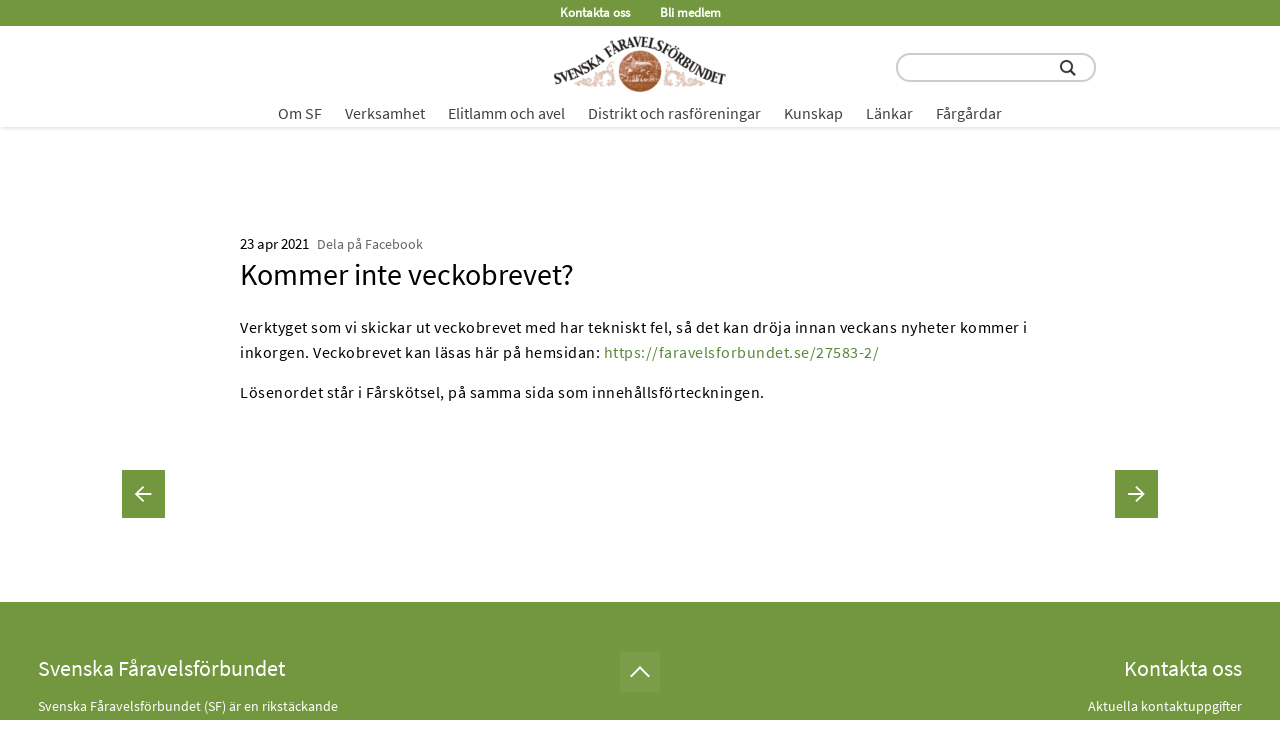

--- FILE ---
content_type: text/html; charset=UTF-8
request_url: https://faravelsforbundet.se/kommer-inte-veckobrevet/
body_size: 20547
content:
<!DOCTYPE html>
<html lang="sv-SE">
<head>
<meta http-equiv="Content-Type" content="text/html; charset=UTF-8" />
<meta name="viewport" content="width=device-width, initial-scale=1.0">
<!--<link rel="shortcut icon" href="/wp-content/uploads/2020/10/Logo_Insta-small.png" type="image/x-icon" />-->
 
<meta name="description" content=""/>
	
<meta name="google-site-verification" content="google-site-verification=d9C5bsr_Cjsub58y7kaShJBeOTR7PEzBdq-gNqP3cYU">
	
	<link rel="preload" as="font" crossorigin="anonymous" href="/wp-content/themes/strawberry/SourceSansPro-Regular.ttf"/>
			<link rel="preload" as="font" crossorigin="anonymous" href="/wp-content/themes/strawberry/SourceSansPro-SemiBold.ttf"/>
		<style>@font-face {font-family:"SourceSansPro-Regular";font-display: swap;src: url("/wp-content/themes/strawberry/SourceSansPro-Regular.ttf");format("truetype");font-weight: normal;font-style: normal;}@font-face {font-family:"SourceSansPro-SemiBold";font-display: swap;src: url("/wp-content/themes/strawberry/SourceSansPro-SemiBold.ttf");format("truetype");font-weight: normal;font-style: normal;}body{font-family:SourceSansPro-Regular;}</style>	
<title>Kommer inte veckobrevet? &#8211; Svenska Fåravelsförbundet</title>
<meta name='robots' content='max-image-preview:large' />
	<style>img:is([sizes="auto" i], [sizes^="auto," i]) { contain-intrinsic-size: 3000px 1500px }</style>
	<style id='classic-theme-styles-inline-css' type='text/css'>
/*! This file is auto-generated */
.wp-block-button__link{color:#fff;background-color:#32373c;border-radius:9999px;box-shadow:none;text-decoration:none;padding:calc(.667em + 2px) calc(1.333em + 2px);font-size:1.125em}.wp-block-file__button{background:#32373c;color:#fff;text-decoration:none}
</style>
<style id='global-styles-inline-css' type='text/css'>
:root{--wp--preset--aspect-ratio--square: 1;--wp--preset--aspect-ratio--4-3: 4/3;--wp--preset--aspect-ratio--3-4: 3/4;--wp--preset--aspect-ratio--3-2: 3/2;--wp--preset--aspect-ratio--2-3: 2/3;--wp--preset--aspect-ratio--16-9: 16/9;--wp--preset--aspect-ratio--9-16: 9/16;--wp--preset--color--black: #000000;--wp--preset--color--cyan-bluish-gray: #abb8c3;--wp--preset--color--white: #ffffff;--wp--preset--color--pale-pink: #f78da7;--wp--preset--color--vivid-red: #cf2e2e;--wp--preset--color--luminous-vivid-orange: #ff6900;--wp--preset--color--luminous-vivid-amber: #fcb900;--wp--preset--color--light-green-cyan: #7bdcb5;--wp--preset--color--vivid-green-cyan: #00d084;--wp--preset--color--pale-cyan-blue: #8ed1fc;--wp--preset--color--vivid-cyan-blue: #0693e3;--wp--preset--color--vivid-purple: #9b51e0;--wp--preset--gradient--vivid-cyan-blue-to-vivid-purple: linear-gradient(135deg,rgba(6,147,227,1) 0%,rgb(155,81,224) 100%);--wp--preset--gradient--light-green-cyan-to-vivid-green-cyan: linear-gradient(135deg,rgb(122,220,180) 0%,rgb(0,208,130) 100%);--wp--preset--gradient--luminous-vivid-amber-to-luminous-vivid-orange: linear-gradient(135deg,rgba(252,185,0,1) 0%,rgba(255,105,0,1) 100%);--wp--preset--gradient--luminous-vivid-orange-to-vivid-red: linear-gradient(135deg,rgba(255,105,0,1) 0%,rgb(207,46,46) 100%);--wp--preset--gradient--very-light-gray-to-cyan-bluish-gray: linear-gradient(135deg,rgb(238,238,238) 0%,rgb(169,184,195) 100%);--wp--preset--gradient--cool-to-warm-spectrum: linear-gradient(135deg,rgb(74,234,220) 0%,rgb(151,120,209) 20%,rgb(207,42,186) 40%,rgb(238,44,130) 60%,rgb(251,105,98) 80%,rgb(254,248,76) 100%);--wp--preset--gradient--blush-light-purple: linear-gradient(135deg,rgb(255,206,236) 0%,rgb(152,150,240) 100%);--wp--preset--gradient--blush-bordeaux: linear-gradient(135deg,rgb(254,205,165) 0%,rgb(254,45,45) 50%,rgb(107,0,62) 100%);--wp--preset--gradient--luminous-dusk: linear-gradient(135deg,rgb(255,203,112) 0%,rgb(199,81,192) 50%,rgb(65,88,208) 100%);--wp--preset--gradient--pale-ocean: linear-gradient(135deg,rgb(255,245,203) 0%,rgb(182,227,212) 50%,rgb(51,167,181) 100%);--wp--preset--gradient--electric-grass: linear-gradient(135deg,rgb(202,248,128) 0%,rgb(113,206,126) 100%);--wp--preset--gradient--midnight: linear-gradient(135deg,rgb(2,3,129) 0%,rgb(40,116,252) 100%);--wp--preset--font-size--small: 13px;--wp--preset--font-size--medium: 20px;--wp--preset--font-size--large: 36px;--wp--preset--font-size--x-large: 42px;--wp--preset--spacing--20: 0.44rem;--wp--preset--spacing--30: 0.67rem;--wp--preset--spacing--40: 1rem;--wp--preset--spacing--50: 1.5rem;--wp--preset--spacing--60: 2.25rem;--wp--preset--spacing--70: 3.38rem;--wp--preset--spacing--80: 5.06rem;--wp--preset--shadow--natural: 6px 6px 9px rgba(0, 0, 0, 0.2);--wp--preset--shadow--deep: 12px 12px 50px rgba(0, 0, 0, 0.4);--wp--preset--shadow--sharp: 6px 6px 0px rgba(0, 0, 0, 0.2);--wp--preset--shadow--outlined: 6px 6px 0px -3px rgba(255, 255, 255, 1), 6px 6px rgba(0, 0, 0, 1);--wp--preset--shadow--crisp: 6px 6px 0px rgba(0, 0, 0, 1);}:where(.is-layout-flex){gap: 0.5em;}:where(.is-layout-grid){gap: 0.5em;}body .is-layout-flex{display: flex;}.is-layout-flex{flex-wrap: wrap;align-items: center;}.is-layout-flex > :is(*, div){margin: 0;}body .is-layout-grid{display: grid;}.is-layout-grid > :is(*, div){margin: 0;}:where(.wp-block-columns.is-layout-flex){gap: 2em;}:where(.wp-block-columns.is-layout-grid){gap: 2em;}:where(.wp-block-post-template.is-layout-flex){gap: 1.25em;}:where(.wp-block-post-template.is-layout-grid){gap: 1.25em;}.has-black-color{color: var(--wp--preset--color--black) !important;}.has-cyan-bluish-gray-color{color: var(--wp--preset--color--cyan-bluish-gray) !important;}.has-white-color{color: var(--wp--preset--color--white) !important;}.has-pale-pink-color{color: var(--wp--preset--color--pale-pink) !important;}.has-vivid-red-color{color: var(--wp--preset--color--vivid-red) !important;}.has-luminous-vivid-orange-color{color: var(--wp--preset--color--luminous-vivid-orange) !important;}.has-luminous-vivid-amber-color{color: var(--wp--preset--color--luminous-vivid-amber) !important;}.has-light-green-cyan-color{color: var(--wp--preset--color--light-green-cyan) !important;}.has-vivid-green-cyan-color{color: var(--wp--preset--color--vivid-green-cyan) !important;}.has-pale-cyan-blue-color{color: var(--wp--preset--color--pale-cyan-blue) !important;}.has-vivid-cyan-blue-color{color: var(--wp--preset--color--vivid-cyan-blue) !important;}.has-vivid-purple-color{color: var(--wp--preset--color--vivid-purple) !important;}.has-black-background-color{background-color: var(--wp--preset--color--black) !important;}.has-cyan-bluish-gray-background-color{background-color: var(--wp--preset--color--cyan-bluish-gray) !important;}.has-white-background-color{background-color: var(--wp--preset--color--white) !important;}.has-pale-pink-background-color{background-color: var(--wp--preset--color--pale-pink) !important;}.has-vivid-red-background-color{background-color: var(--wp--preset--color--vivid-red) !important;}.has-luminous-vivid-orange-background-color{background-color: var(--wp--preset--color--luminous-vivid-orange) !important;}.has-luminous-vivid-amber-background-color{background-color: var(--wp--preset--color--luminous-vivid-amber) !important;}.has-light-green-cyan-background-color{background-color: var(--wp--preset--color--light-green-cyan) !important;}.has-vivid-green-cyan-background-color{background-color: var(--wp--preset--color--vivid-green-cyan) !important;}.has-pale-cyan-blue-background-color{background-color: var(--wp--preset--color--pale-cyan-blue) !important;}.has-vivid-cyan-blue-background-color{background-color: var(--wp--preset--color--vivid-cyan-blue) !important;}.has-vivid-purple-background-color{background-color: var(--wp--preset--color--vivid-purple) !important;}.has-black-border-color{border-color: var(--wp--preset--color--black) !important;}.has-cyan-bluish-gray-border-color{border-color: var(--wp--preset--color--cyan-bluish-gray) !important;}.has-white-border-color{border-color: var(--wp--preset--color--white) !important;}.has-pale-pink-border-color{border-color: var(--wp--preset--color--pale-pink) !important;}.has-vivid-red-border-color{border-color: var(--wp--preset--color--vivid-red) !important;}.has-luminous-vivid-orange-border-color{border-color: var(--wp--preset--color--luminous-vivid-orange) !important;}.has-luminous-vivid-amber-border-color{border-color: var(--wp--preset--color--luminous-vivid-amber) !important;}.has-light-green-cyan-border-color{border-color: var(--wp--preset--color--light-green-cyan) !important;}.has-vivid-green-cyan-border-color{border-color: var(--wp--preset--color--vivid-green-cyan) !important;}.has-pale-cyan-blue-border-color{border-color: var(--wp--preset--color--pale-cyan-blue) !important;}.has-vivid-cyan-blue-border-color{border-color: var(--wp--preset--color--vivid-cyan-blue) !important;}.has-vivid-purple-border-color{border-color: var(--wp--preset--color--vivid-purple) !important;}.has-vivid-cyan-blue-to-vivid-purple-gradient-background{background: var(--wp--preset--gradient--vivid-cyan-blue-to-vivid-purple) !important;}.has-light-green-cyan-to-vivid-green-cyan-gradient-background{background: var(--wp--preset--gradient--light-green-cyan-to-vivid-green-cyan) !important;}.has-luminous-vivid-amber-to-luminous-vivid-orange-gradient-background{background: var(--wp--preset--gradient--luminous-vivid-amber-to-luminous-vivid-orange) !important;}.has-luminous-vivid-orange-to-vivid-red-gradient-background{background: var(--wp--preset--gradient--luminous-vivid-orange-to-vivid-red) !important;}.has-very-light-gray-to-cyan-bluish-gray-gradient-background{background: var(--wp--preset--gradient--very-light-gray-to-cyan-bluish-gray) !important;}.has-cool-to-warm-spectrum-gradient-background{background: var(--wp--preset--gradient--cool-to-warm-spectrum) !important;}.has-blush-light-purple-gradient-background{background: var(--wp--preset--gradient--blush-light-purple) !important;}.has-blush-bordeaux-gradient-background{background: var(--wp--preset--gradient--blush-bordeaux) !important;}.has-luminous-dusk-gradient-background{background: var(--wp--preset--gradient--luminous-dusk) !important;}.has-pale-ocean-gradient-background{background: var(--wp--preset--gradient--pale-ocean) !important;}.has-electric-grass-gradient-background{background: var(--wp--preset--gradient--electric-grass) !important;}.has-midnight-gradient-background{background: var(--wp--preset--gradient--midnight) !important;}.has-small-font-size{font-size: var(--wp--preset--font-size--small) !important;}.has-medium-font-size{font-size: var(--wp--preset--font-size--medium) !important;}.has-large-font-size{font-size: var(--wp--preset--font-size--large) !important;}.has-x-large-font-size{font-size: var(--wp--preset--font-size--x-large) !important;}
:where(.wp-block-post-template.is-layout-flex){gap: 1.25em;}:where(.wp-block-post-template.is-layout-grid){gap: 1.25em;}
:where(.wp-block-columns.is-layout-flex){gap: 2em;}:where(.wp-block-columns.is-layout-grid){gap: 2em;}
:root :where(.wp-block-pullquote){font-size: 1.5em;line-height: 1.6;}
</style>
<link rel='stylesheet' id='contact-form-7-css' href='https://faravelsforbundet.se/wp-content/plugins/contact-form-7/includes/css/styles.css?ver=6.1.4' type='text/css' media='all' />
<link rel='stylesheet' id='style-css' href='https://faravelsforbundet.se/wp-content/themes/strawberry/style.css?ver=1758025077' type='text/css' media='all' />
<link rel="https://api.w.org/" href="https://faravelsforbundet.se/wp-json/" /><link rel="alternate" title="JSON" type="application/json" href="https://faravelsforbundet.se/wp-json/wp/v2/posts/27647" /><link rel="canonical" href="https://faravelsforbundet.se/kommer-inte-veckobrevet/" />
<link rel='shortlink' href='https://faravelsforbundet.se/?p=27647' />
<link rel="icon" href="https://faravelsforbundet.se/wp-content/uploads/2021/02/cropped-SFfavicon-32x32.png" sizes="32x32" />
<link rel="icon" href="https://faravelsforbundet.se/wp-content/uploads/2021/02/cropped-SFfavicon-192x192.png" sizes="192x192" />
<link rel="apple-touch-icon" href="https://faravelsforbundet.se/wp-content/uploads/2021/02/cropped-SFfavicon-180x180.png" />
<meta name="msapplication-TileImage" content="https://faravelsforbundet.se/wp-content/uploads/2021/02/cropped-SFfavicon-270x270.png" />
	<!-- Global site tag (gtag.js) - Google Analytics -->
	<script async src="https://www.googletagmanager.com/gtag/js?id=G-P7TSY92XS1"></script>
<script>
  window.dataLayer = window.dataLayer || [];
  function gtag(){dataLayer.push(arguments);}
  gtag('js', new Date());

  gtag('config', 'G-P7TSY92XS1');
</script>
</head>
<body class="wp-singular post-template-default single single-post postid-27647 single-format-standard wp-theme-strawberry" style="scroll-behavior: smooth;">

<div id="desktop-menu" class="desktop-menu ">
<div class="menu-main-menu-container"><ul id="menu-main-menu" class="menu"><li id="menu-item-21601" class="level-1 menu-item menu-item-type-post_type menu-item-object-page menu-item-has-children menu-item-21601"><a href="https://faravelsforbundet.se/om-sf/">Om SF</a>
<ul class="sub-menu">
	<li id="menu-item-21603" class="title-1 menu-item menu-item-type-custom menu-item-object-custom menu-item-has-children menu-item-21603"><a href="#">Om SF</a>
	<ul class="sub-menu">
		<li id="menu-item-21604" class="title-2 menu-item menu-item-type-custom menu-item-object-custom menu-item-has-children menu-item-21604"><a href="#">Kontakt</a>
		<ul class="sub-menu">
			<li id="menu-item-6050" class="menu-item menu-item-type-post_type menu-item-object-page menu-item-6050"><a href="https://faravelsforbundet.se/kontakta-oss/">Kontakta oss</a></li>
			<li id="menu-item-22929" class="menu-item menu-item-type-post_type menu-item-object-page menu-item-22929"><a href="https://faravelsforbundet.se/bli-medlem2/">Bli medlem</a></li>
			<li id="menu-item-21783" class="menu-item menu-item-type-post_type menu-item-object-page menu-item-21783"><a href="https://faravelsforbundet.se/styrelse-och-valberedning/">Styrelse och valberedning</a></li>
		</ul>
</li>
		<li id="menu-item-21615" class="title-2 menu-item menu-item-type-custom menu-item-object-custom menu-item-has-children menu-item-21615"><a href="#">Kommunikation</a>
		<ul class="sub-menu">
			<li id="menu-item-22453" class="menu-item menu-item-type-post_type menu-item-object-page menu-item-22453"><a href="https://faravelsforbundet.se/tidningen-farskotsel/">Tidningen Fårskötsel</a></li>
			<li id="menu-item-22454" class="menu-item menu-item-type-post_type menu-item-object-page menu-item-22454"><a href="https://faravelsforbundet.se/hemsidan/">Om hemsidan</a></li>
			<li id="menu-item-23019" class="menu-item menu-item-type-post_type menu-item-object-page menu-item-23019"><a href="https://faravelsforbundet.se/veckobrev/">Veckobrev</a></li>
			<li id="menu-item-14219" class="menu-item menu-item-type-post_type menu-item-object-page menu-item-14219"><a href="https://faravelsforbundet.se/farpodden/">Fårpodden</a></li>
			<li id="menu-item-21733" class="menu-item menu-item-type-post_type menu-item-object-post menu-item-21733"><a href="https://faravelsforbundet.se/sf-i-sociala-medier/">SF i sociala medier</a></li>
			<li id="menu-item-36182" class="menu-item menu-item-type-post_type menu-item-object-page menu-item-36182"><a href="https://faravelsforbundet.se/pressmeddelanden-fran-sf/">Press</a></li>
			<li id="menu-item-5929" class="menu-item menu-item-type-post_type menu-item-object-page menu-item-5929"><a href="https://faravelsforbundet.se/annonsera-pa-hemsidan-och-i-farskotsel/">Annonsera på hemsidan och i Fårskötsel</a></li>
		</ul>
</li>
		<li id="menu-item-21605" class="title-2 menu-item menu-item-type-custom menu-item-object-custom menu-item-has-children menu-item-21605"><a href="#">Förbundsinformation</a>
		<ul class="sub-menu">
			<li id="menu-item-6051" class="menu-item menu-item-type-post_type menu-item-object-page menu-item-6051"><a href="https://faravelsforbundet.se/vad-gor-sf-for-dig/">Vad gör SF för dig?</a></li>
			<li id="menu-item-6302" class="menu-item menu-item-type-post_type menu-item-object-page menu-item-6302"><a href="https://faravelsforbundet.se/arsstamma/">Årsstämma</a></li>
			<li id="menu-item-5894" class="menu-item menu-item-type-post_type menu-item-object-page menu-item-5894"><a href="https://faravelsforbundet.se/forbundsnytt/">Förbundsnytt</a></li>
			<li id="menu-item-12067" class="menu-item menu-item-type-post_type menu-item-object-page menu-item-12067"><a href="https://faravelsforbundet.se/presentation-av-styrelsen/">Presentation av styrelse och adjungerade</a></li>
			<li id="menu-item-21966" class="menu-item menu-item-type-post_type menu-item-object-page menu-item-21966"><a href="https://faravelsforbundet.se/samarbetspartners/">Samarbetspartners</a></li>
		</ul>
</li>
		<li id="menu-item-21607" class="title-2 menu-item menu-item-type-custom menu-item-object-custom menu-item-has-children menu-item-21607"><a href="#">Stadgar &#038; dokument</a>
		<ul class="sub-menu">
			<li id="menu-item-6055" class="menu-item menu-item-type-post_type menu-item-object-page menu-item-6055"><a href="https://faravelsforbundet.se/stadgar-och-policyer/">Stadgar och policyer</a></li>
			<li id="menu-item-33645" class="menu-item menu-item-type-post_type menu-item-object-post menu-item-33645"><a href="https://faravelsforbundet.se/sa-behandlar-sf-dina-personuppgifter/">GDPR</a></li>
			<li id="menu-item-62368" class="menu-item menu-item-type-post_type menu-item-object-page menu-item-62368"><a href="https://faravelsforbundet.se/stammoprotokoll/">Protokoll från årsstämmor</a></li>
			<li id="menu-item-22617" class="menu-item menu-item-type-post_type menu-item-object-page menu-item-22617"><a href="https://faravelsforbundet.se/arsredovisningar/">Årsredovisningar</a></li>
		</ul>
</li>
		<li id="menu-item-21606" class="title-2 menu-item menu-item-type-custom menu-item-object-custom menu-item-has-children menu-item-21606"><a href="#">Priser och utmärkelser</a>
		<ul class="sub-menu">
			<li id="menu-item-12861" class="menu-item menu-item-type-post_type menu-item-object-page menu-item-12861"><a href="https://faravelsforbundet.se/arets-farforetagare/">Årets Fårföretagare</a></li>
			<li id="menu-item-6058" class="menu-item menu-item-type-post_type menu-item-object-page menu-item-6058"><a href="https://faravelsforbundet.se/sfs-speciella-pris/">SFs Speciella Pris</a></li>
			<li id="menu-item-44489" class="menu-item menu-item-type-post_type menu-item-object-page menu-item-44489"><a href="https://faravelsforbundet.se/sfs-fortjanstnalar/">SFs förtjänstnålar</a></li>
		</ul>
</li>
	</ul>
</li>
</ul>
</li>
<li id="menu-item-21602" class="level-1 menu-item menu-item-type-post_type menu-item-object-page menu-item-has-children menu-item-21602"><a href="https://faravelsforbundet.se/verksamhet/">Verksamhet</a>
<ul class="sub-menu">
	<li id="menu-item-21609" class="title-1 menu-item menu-item-type-custom menu-item-object-custom menu-item-has-children menu-item-21609"><a href="#">Verksamhet</a>
	<ul class="sub-menu">
		<li id="menu-item-22215" class="title-2-ns menu-item menu-item-type-custom menu-item-object-custom menu-item-has-children menu-item-22215"><a href="#">Ansvarsområden verksamhet</a>
		<ul class="sub-menu">
			<li id="menu-item-22179" class="menu-item menu-item-type-post_type menu-item-object-page menu-item-22179"><a href="https://faravelsforbundet.se/vara-verksamhetsomraden/">Våra verksamhetsområden</a></li>
			<li id="menu-item-48194" class="menu-item menu-item-type-post_type menu-item-object-page menu-item-48194"><a href="https://faravelsforbundet.se/farkalendern/">Kalender – vad händer i får-Sverige</a></li>
			<li id="menu-item-63687" class="menu-item menu-item-type-custom menu-item-object-custom menu-item-63687"><a href="https://faravelsforbundet.se/genvagar/">Genvägar till populära ämnen</a></li>
		</ul>
</li>
		<li id="menu-item-21610" class="title-2 menu-item menu-item-type-custom menu-item-object-custom menu-item-has-children menu-item-21610"><a href="#">Avel</a>
		<ul class="sub-menu">
			<li id="menu-item-22217" class="menu-item menu-item-type-post_type menu-item-object-page menu-item-22217"><a href="https://faravelsforbundet.se/avel/">Ansvariga för avelsfrågor</a></li>
			<li id="menu-item-21867" class="menu-item menu-item-type-custom menu-item-object-custom menu-item-21867"><a href="#">> mer om avel, se menyvalet ELITLAMM &#038; AVEL</a></li>
		</ul>
</li>
		<li id="menu-item-21614" class="title-2 menu-item menu-item-type-custom menu-item-object-custom menu-item-has-children menu-item-21614"><a href="#">Medlemsfrågor</a>
		<ul class="sub-menu">
			<li id="menu-item-22361" class="menu-item menu-item-type-post_type menu-item-object-page menu-item-22361"><a href="https://faravelsforbundet.se/medlemsfragor/">Medlemsfrågor</a></li>
			<li id="menu-item-59672" class="menu-item menu-item-type-post_type menu-item-object-page menu-item-59672"><a href="https://faravelsforbundet.se/digitala-medlemstraffar/">Digitala medlemsträffar</a></li>
			<li id="menu-item-62497" class="menu-item menu-item-type-post_type menu-item-object-page menu-item-62497"><a href="https://faravelsforbundet.se/att-skaffa-far/">Att skaffa får</a></li>
			<li id="menu-item-25691" class="menu-item menu-item-type-post_type menu-item-object-page menu-item-25691"><a href="https://faravelsforbundet.se/bestall-aktuella-trycksaker/">Beställ trycksaker</a></li>
			<li id="menu-item-22365" class="menu-item menu-item-type-post_type menu-item-object-page menu-item-22365"><a href="https://faravelsforbundet.se/utbildning/">Utbildning</a></li>
			<li id="menu-item-49280" class="menu-item menu-item-type-custom menu-item-object-custom menu-item-49280"><a target="_blank" href="https://www.lrf.se/om-lrf/lrfs-branschavdelningar/lrf-kott/lunchmoten/">LRF Kötts lunchmöten</a></li>
			<li id="menu-item-49285" class="menu-item menu-item-type-post_type menu-item-object-page menu-item-49285"><a href="https://faravelsforbundet.se/farkalendern/">Kalender – vad händer i får-Sverige</a></li>
		</ul>
</li>
		<li id="menu-item-21616" class="title-2 menu-item menu-item-type-custom menu-item-object-custom menu-item-has-children menu-item-21616"><a href="#">Näringspolitiskt arbete</a>
		<ul class="sub-menu">
			<li id="menu-item-37124" class="menu-item menu-item-type-post_type menu-item-object-page menu-item-37124"><a href="https://faravelsforbundet.se/marknadsfragor/">Marknadsfrågor</a></li>
			<li id="menu-item-5901" class="menu-item menu-item-type-post_type menu-item-object-page menu-item-5901"><a href="https://faravelsforbundet.se/marknadsstatistik/">Marknadsstatistik</a></li>
			<li id="menu-item-22416" class="menu-item menu-item-type-post_type menu-item-object-page menu-item-22416"><a href="https://faravelsforbundet.se/naringspolitik-marknad/">Näringspolitiskt arbete</a></li>
			<li id="menu-item-6056" class="menu-item menu-item-type-post_type menu-item-object-page menu-item-6056"><a href="https://faravelsforbundet.se/remissvar/">Remissvar</a></li>
			<li id="menu-item-21969" class="menu-item menu-item-type-post_type menu-item-object-page menu-item-21969"><a href="https://faravelsforbundet.se/rovdjur/">Rovdjur</a></li>
		</ul>
</li>
		<li id="menu-item-21911" class="title-2 menu-item menu-item-type-custom menu-item-object-custom menu-item-has-children menu-item-21911"><a href="#">Produktion</a>
		<ul class="sub-menu">
			<li id="menu-item-21971" class="menu-item menu-item-type-post_type menu-item-object-page menu-item-21971"><a href="https://faravelsforbundet.se/djurhalsa/">Djurhälsa</a></li>
			<li id="menu-item-61085" class="menu-item menu-item-type-post_type menu-item-object-page menu-item-61085"><a href="https://faravelsforbundet.se/lammproduktion/">Lammproduktion</a></li>
			<li id="menu-item-22391" class="menu-item menu-item-type-post_type menu-item-object-page menu-item-22391"><a href="https://faravelsforbundet.se/kott-och-marknad/">Kött</a></li>
			<li id="menu-item-22397" class="menu-item menu-item-type-post_type menu-item-object-page menu-item-22397"><a href="https://faravelsforbundet.se/smaskalig-verksamhet/">Vidareförädling livsmedel</a></li>
			<li id="menu-item-22425" class="menu-item menu-item-type-post_type menu-item-object-page menu-item-22425"><a href="https://faravelsforbundet.se/skinn/">Skinn</a></li>
			<li id="menu-item-22428" class="menu-item menu-item-type-post_type menu-item-object-page menu-item-22428"><a href="https://faravelsforbundet.se/ull/">Ull</a></li>
		</ul>
</li>
		<li id="menu-item-21608" class="title-2 menu-item menu-item-type-custom menu-item-object-custom menu-item-has-children menu-item-21608"><a href="#">Forskning</a>
		<ul class="sub-menu">
			<li id="menu-item-58942" class="menu-item menu-item-type-taxonomy menu-item-object-category menu-item-58942"><a href="https://faravelsforbundet.se/category/forskning/">Forskningsnyheter</a></li>
			<li id="menu-item-6047" class="menu-item menu-item-type-post_type menu-item-object-page menu-item-6047"><a href="https://faravelsforbundet.se/stiftelsen-svensk-farforskning/">Stiftelsen Svensk Fårforskning (SSF)</a></li>
			<li id="menu-item-5898" class="menu-item menu-item-type-post_type menu-item-object-page menu-item-5898"><a href="https://faravelsforbundet.se/internorden/">InterNorden</a></li>
		</ul>
</li>
	</ul>
</li>
</ul>
</li>
<li id="menu-item-6159" class="level-1 menu-item menu-item-type-post_type menu-item-object-page menu-item-has-children menu-item-6159"><a href="https://faravelsforbundet.se/om-elitlamm/">Elitlamm och avel</a>
<ul class="sub-menu">
	<li id="menu-item-21619" class="title-1 menu-item menu-item-type-custom menu-item-object-custom menu-item-has-children menu-item-21619"><a href="#">Elitlamm och avel</a>
	<ul class="sub-menu">
		<li id="menu-item-21844" class="title-2 menu-item menu-item-type-custom menu-item-object-custom menu-item-has-children menu-item-21844"><a href="#">Elitlamm</a>
		<ul class="sub-menu">
			<li id="menu-item-6027" class="menu-item menu-item-type-post_type menu-item-object-page menu-item-6027"><a href="https://faravelsforbundet.se/nyheter-elitlamm/">Nyheter Elitlamm</a></li>
			<li id="menu-item-6158" class="menu-item menu-item-type-post_type menu-item-object-page menu-item-6158"><a href="https://faravelsforbundet.se/om-elitlamm/">Om Elitlamm</a></li>
			<li id="menu-item-6020" class="menu-item menu-item-type-post_type menu-item-object-page menu-item-6020"><a href="https://faravelsforbundet.se/elitlamms-produkter/">Elitlamms produkter</a></li>
			<li id="menu-item-42676" class="menu-item menu-item-type-post_type menu-item-object-page menu-item-42676"><a href="https://faravelsforbundet.se/regler-for-registrering-av-djur-i-elitlamm-avel/">Regler för registrering av djur i Elitlamm Avel</a></li>
			<li id="menu-item-42928" class="menu-item menu-item-type-post_type menu-item-object-page menu-item-42928"><a href="https://faravelsforbundet.se/harstamningsbevis/">Härstamningsbevis</a></li>
			<li id="menu-item-6022" class="menu-item menu-item-type-post_type menu-item-object-page menu-item-6022"><a href="https://faravelsforbundet.se/kansliet/">Kansliets tjänster</a></li>
			<li id="menu-item-58812" class="menu-item menu-item-type-post_type menu-item-object-page menu-item-58812"><a href="https://faravelsforbundet.se/arsstatistik-elitlamm/">Årsstatistik Elitlamm</a></li>
			<li id="menu-item-22480" class="menu-item menu-item-type-custom menu-item-object-custom menu-item-22480"><a target="_blank" href="https://www.elitlamm.com/pub/default.aspx">Logga in i Elitlamm</a></li>
		</ul>
</li>
		<li id="menu-item-21845" class="title-2 menu-item menu-item-type-custom menu-item-object-custom menu-item-has-children menu-item-21845"><a href="#">Avel</a>
		<ul class="sub-menu">
			<li id="menu-item-28693" class="menu-item menu-item-type-post_type menu-item-object-page menu-item-28693"><a href="https://faravelsforbundet.se/avel/">Ansvariga för avelsfrågor</a></li>
			<li id="menu-item-46035" class="menu-item menu-item-type-post_type menu-item-object-page menu-item-46035"><a href="https://faravelsforbundet.se/avelsprogram/">Avelsorganisation och avelsprogram</a></li>
			<li id="menu-item-6023" class="menu-item menu-item-type-post_type menu-item-object-page menu-item-6023"><a href="https://faravelsforbundet.se/avelsvardering/">Avelsvärdering</a></li>
			<li id="menu-item-6024" class="menu-item menu-item-type-post_type menu-item-object-page menu-item-6024"><a href="https://faravelsforbundet.se/monstring-riksbedomning/">Mönstring och riksbedömning</a></li>
			<li id="menu-item-6026" class="menu-item menu-item-type-post_type menu-item-object-page menu-item-6026"><a href="https://faravelsforbundet.se/semin/">Semin</a></li>
			<li id="menu-item-22478" class="menu-item menu-item-type-post_type menu-item-object-page menu-item-22478"><a href="https://faravelsforbundet.se/avel-allmant/">Avel övrigt</a></li>
		</ul>
</li>
		<li id="menu-item-21846" class="title-2 menu-item menu-item-type-custom menu-item-object-custom menu-item-has-children menu-item-21846"><a href="#">Övrigt</a>
		<ul class="sub-menu">
			<li id="menu-item-46036" class="menu-item menu-item-type-taxonomy menu-item-object-category menu-item-46036"><a href="https://faravelsforbundet.se/category/farraser/">Fårraser</a></li>
			<li id="menu-item-6025" class="menu-item menu-item-type-post_type menu-item-object-page menu-item-6025"><a href="https://faravelsforbundet.se/baggauktioner/">Baggauktioner</a></li>
		</ul>
</li>
	</ul>
</li>
</ul>
</li>
<li id="menu-item-5903" class="level-1 menu-item menu-item-type-post_type menu-item-object-page menu-item-has-children menu-item-5903"><a href="https://faravelsforbundet.se/lokalforeningar/">Distrikt och rasföreningar</a>
<ul class="sub-menu">
	<li id="menu-item-21843" class="title-1 menu-item menu-item-type-custom menu-item-object-custom menu-item-has-children menu-item-21843"><a href="#">Distrikt och rasföreningar</a>
	<ul class="sub-menu">
		<li id="menu-item-35295" class="title-2 menu-item menu-item-type-custom menu-item-object-custom menu-item-has-children menu-item-35295"><a href="#">Mer information</a>
		<ul class="sub-menu">
			<li id="menu-item-26127" class="menu-item menu-item-type-post_type menu-item-object-post menu-item-26127"><a href="https://faravelsforbundet.se/om-ras-och-lokalforeningarnas-sidor/">Information till SFs distrikt och rasföreningar</a></li>
			<li id="menu-item-35300" class="menu-item menu-item-type-post_type menu-item-object-post menu-item-35300"><a href="https://faravelsforbundet.se/medlemsskap-i-den-lokala-farforeningen/">Medlemskap i den lokala distriktsföreningen</a></li>
		</ul>
</li>
		<li id="menu-item-21840" class="title-2 menu-item menu-item-type-custom menu-item-object-custom menu-item-has-children menu-item-21840"><a href="#">Norra Sverige</a>
		<ul class="sub-menu">
			<li id="menu-item-22767" class="menu-item menu-item-type-post_type menu-item-object-post menu-item-22767"><a href="https://faravelsforbundet.se/jamtlands-faravelsforening/">Jämtlands Läns Fåravelsförening</a></li>
			<li id="menu-item-22772" class="menu-item menu-item-type-post_type menu-item-object-post menu-item-22772"><a href="https://faravelsforbundet.se/norrbottens-lans-faravelsforening/">Norrbottens Läns Fåravelsförening</a></li>
			<li id="menu-item-25141" class="menu-item menu-item-type-post_type menu-item-object-post menu-item-25141"><a href="https://faravelsforbundet.se/vasterbottens-faravelsforening/">Västerbottens Fårägare</a></li>
			<li id="menu-item-22782" class="menu-item menu-item-type-post_type menu-item-object-post menu-item-22782"><a href="https://faravelsforbundet.se/vasternorrlands-faravelsforening/">Västernorrlands Fåravelsförening</a></li>
		</ul>
</li>
		<li id="menu-item-22903" class="title-2 menu-item menu-item-type-custom menu-item-object-custom menu-item-has-children menu-item-22903"><a href="#">Mellansverige</a>
		<ul class="sub-menu">
			<li id="menu-item-22342" class="menu-item menu-item-type-post_type menu-item-object-post menu-item-22342"><a href="https://faravelsforbundet.se/bohuslans-faruppfodare/">Bohusläns fåruppfödare</a></li>
			<li id="menu-item-22019" class="menu-item menu-item-type-post_type menu-item-object-post menu-item-22019"><a href="https://faravelsforbundet.se/dalarnas-faravelsforening/">Dalarnas Fåravelsförening</a></li>
			<li id="menu-item-22639" class="menu-item menu-item-type-post_type menu-item-object-post menu-item-22639"><a href="https://faravelsforbundet.se/gavleborgs-faravelsforening/">Gävleborgs Fåravelsförening</a></li>
			<li id="menu-item-22775" class="menu-item menu-item-type-post_type menu-item-object-post menu-item-22775"><a href="https://faravelsforbundet.se/norra-alvsborgs-faravelsforening/">Norra Älvsborgs Fåravelsförening</a></li>
			<li id="menu-item-22777" class="menu-item menu-item-type-post_type menu-item-object-post menu-item-22777"><a href="https://faravelsforbundet.se/skaraborgs-faravelsforening/">Skaraborgs Fåravelsförening</a></li>
			<li id="menu-item-22780" class="menu-item menu-item-type-post_type menu-item-object-post menu-item-22780"><a href="https://faravelsforbundet.se/sodermanlands-lans-faravelsforening/">Södermanlands Läns Fåravelsförening</a></li>
			<li id="menu-item-22779" class="menu-item menu-item-type-post_type menu-item-object-post menu-item-22779"><a href="https://faravelsforbundet.se/upplands-faravelsforening/">Upplands Fåravelsförening</a></li>
			<li id="menu-item-22781" class="menu-item menu-item-type-post_type menu-item-object-post menu-item-22781"><a href="https://faravelsforbundet.se/varmlands-lans-faravelsforening/">Värmlands Läns Fåravelsförening</a></li>
			<li id="menu-item-25140" class="menu-item menu-item-type-post_type menu-item-object-post menu-item-25140"><a href="https://faravelsforbundet.se/vastmanlands-lans-faravelsforening/">Västmanlands Läns Fåravelsförening</a></li>
			<li id="menu-item-22770" class="menu-item menu-item-type-post_type menu-item-object-post menu-item-22770"><a href="https://faravelsforbundet.se/orebro-lans-faravelsforening/">Örebro Läns Fåravelsförening</a></li>
			<li id="menu-item-22771" class="menu-item menu-item-type-post_type menu-item-object-post menu-item-22771"><a href="https://faravelsforbundet.se/ostgotalamm/">Östgötalamm</a></li>
		</ul>
</li>
		<li id="menu-item-22904" class="title-2 menu-item menu-item-type-custom menu-item-object-custom menu-item-has-children menu-item-22904"><a href="#">Södra Sverige</a>
		<ul class="sub-menu">
			<li id="menu-item-22341" class="menu-item menu-item-type-post_type menu-item-object-post menu-item-22341"><a href="https://faravelsforbundet.se/blekinges-faravelsforening/">Blekinges Fåravelsförening</a></li>
			<li id="menu-item-22640" class="menu-item menu-item-type-post_type menu-item-object-post menu-item-22640"><a href="https://faravelsforbundet.se/hallands-faravelsforening/">Hallands Fåravelsförening</a></li>
			<li id="menu-item-22638" class="menu-item menu-item-type-post_type menu-item-object-post menu-item-22638"><a href="https://faravelsforbundet.se/gotlands-faravelsforening/">Gotlands Fåravelsförening</a></li>
			<li id="menu-item-22773" class="menu-item menu-item-type-post_type menu-item-object-post menu-item-22773"><a href="https://faravelsforbundet.se/jonkopings-faravelsforening/">Jönköpings Fåravelsförening</a></li>
			<li id="menu-item-22774" class="menu-item menu-item-type-post_type menu-item-object-post menu-item-22774"><a href="https://faravelsforbundet.se/kronobergs-lans-faravelsforening/">Kronobergs Läns Fåravelsförening</a></li>
			<li id="menu-item-21935" class="menu-item menu-item-type-post_type menu-item-object-post menu-item-21935"><a href="https://faravelsforbundet.se/norra-kalmar-lans-faravelsforening/">Norra Kalmar Läns Fåravelsförening</a></li>
			<li id="menu-item-22776" class="menu-item menu-item-type-post_type menu-item-object-post menu-item-22776"><a href="https://faravelsforbundet.se/sjuharads-faravelsforening/">Sjuhärads Fåravelsförening</a></li>
			<li id="menu-item-22778" class="menu-item menu-item-type-post_type menu-item-object-post menu-item-22778"><a href="https://faravelsforbundet.se/skanes-farintressenter/">Skånes Fårintressenter</a></li>
			<li id="menu-item-21936" class="menu-item menu-item-type-post_type menu-item-object-post menu-item-21936"><a href="https://faravelsforbundet.se/sodra-kalmar-lans-faravelsforening/">Södra Kalmar Läns Fåravelsförening</a></li>
		</ul>
</li>
		<li id="menu-item-21620" class="title-2 menu-item menu-item-type-custom menu-item-object-custom menu-item-has-children menu-item-21620"><a href="#">Rasföreningar</a>
		<ul class="sub-menu">
			<li id="menu-item-22794" class="menu-item menu-item-type-post_type menu-item-object-post menu-item-22794"><a href="https://faravelsforbundet.se/jamtlandsfaret/">Avelsföreningen Jämtlandsfåret</a></li>
			<li id="menu-item-22785" class="menu-item menu-item-type-post_type menu-item-object-post menu-item-22785"><a href="https://faravelsforbundet.se/foereningen-gute/">Föreningen Gutefåret</a></li>
			<li id="menu-item-22787" class="menu-item menu-item-type-post_type menu-item-object-post menu-item-22787"><a href="https://faravelsforbundet.se/foereningen-svenska-allmogefar/">Föreningen Svenska Allmogefår</a></li>
			<li id="menu-item-22789" class="menu-item menu-item-type-post_type menu-item-object-post menu-item-22789"><a href="https://faravelsforbundet.se/ryaklubben/">Föreningen Ryafåret</a></li>
			<li id="menu-item-22788" class="menu-item menu-item-type-post_type menu-item-object-post menu-item-22788"><a href="https://faravelsforbundet.se/gotlandsfarsforeningen/">Gotlandsfårsföreningen</a></li>
			<li id="menu-item-22786" class="menu-item menu-item-type-post_type menu-item-object-post menu-item-22786"><a href="https://faravelsforbundet.se/gutefarakademin/">GutefårAkademin</a></li>
			<li id="menu-item-22795" class="menu-item menu-item-type-post_type menu-item-object-post menu-item-22795"><a href="https://faravelsforbundet.se/oxford-downforeningen/">Oxford Downföreningen</a></li>
			<li id="menu-item-22791" class="menu-item menu-item-type-post_type menu-item-object-post menu-item-22791"><a href="https://faravelsforbundet.se/svenska-dorperfoereningen/">Svenska Dorperföreningen</a></li>
			<li id="menu-item-22792" class="menu-item menu-item-type-post_type menu-item-object-post menu-item-22792"><a href="https://faravelsforbundet.se/svenska-leicesterfarforeningen/">Svenska Leicesterfårföreningen</a></li>
			<li id="menu-item-22790" class="menu-item menu-item-type-post_type menu-item-object-post menu-item-22790"><a href="https://faravelsforbundet.se/svenska-suffolkforeningen/">Svenska Suffolkföreningen</a></li>
			<li id="menu-item-22793" class="menu-item menu-item-type-post_type menu-item-object-post menu-item-22793"><a href="https://faravelsforbundet.se/svensk-texelforening/">Svensk Texelförening</a></li>
			<li id="menu-item-27726" class="menu-item menu-item-type-post_type menu-item-object-post menu-item-27726"><a href="https://faravelsforbundet.se/swedish-poll-merino-associasion/">Swedish Poll Merino Association</a></li>
			<li id="menu-item-32090" class="menu-item menu-item-type-post_type menu-item-object-post menu-item-32090"><a href="https://faravelsforbundet.se/walliska-svartnosfarsforeningen/">Walliska Svartnosfårsföreningen</a></li>
		</ul>
</li>
	</ul>
</li>
</ul>
</li>
<li id="menu-item-5996" class="level-1 menu-item menu-item-type-post_type menu-item-object-page menu-item-has-children menu-item-5996"><a href="https://faravelsforbundet.se/kunskap1/">Kunskap</a>
<ul class="sub-menu">
	<li id="menu-item-21623" class="title-1 menu-item menu-item-type-custom menu-item-object-custom menu-item-has-children menu-item-21623"><a href="#">Kunskap</a>
	<ul class="sub-menu">
		<li id="menu-item-22618" class="title-2 menu-item menu-item-type-custom menu-item-object-custom menu-item-has-children menu-item-22618"><a href="#">Avel</a>
		<ul class="sub-menu">
			<li id="menu-item-5936" class="menu-item menu-item-type-taxonomy menu-item-object-kunskap-category menu-item-5936"><a href="https://faravelsforbundet.se/kunskap-category/avel-allmant/">Avel Allmänt</a></li>
			<li id="menu-item-5937" class="menu-item menu-item-type-taxonomy menu-item-object-kunskap-category menu-item-5937"><a href="https://faravelsforbundet.se/kunskap-category/avelsvardering/">Avelsvärdering</a></li>
			<li id="menu-item-5939" class="menu-item menu-item-type-taxonomy menu-item-object-kunskap-category menu-item-5939"><a href="https://faravelsforbundet.se/kunskap-category/embryotransfer/">Embryotransfer</a></li>
			<li id="menu-item-5940" class="menu-item menu-item-type-taxonomy menu-item-object-kunskap-category menu-item-5940"><a href="https://faravelsforbundet.se/kunskap-category/monstring-och-riksbedomning-ny/">Mönstring &amp; Riksbedömning</a></li>
			<li id="menu-item-5941" class="menu-item menu-item-type-taxonomy menu-item-object-kunskap-category menu-item-5941"><a href="https://faravelsforbundet.se/kunskap-category/semin/">Semin</a></li>
		</ul>
</li>
		<li id="menu-item-23037" class="title-2 menu-item menu-item-type-custom menu-item-object-custom menu-item-has-children menu-item-23037"><a href="#">Byggnader</a>
		<ul class="sub-menu">
			<li id="menu-item-5943" class="menu-item menu-item-type-taxonomy menu-item-object-kunskap-category menu-item-5943"><a href="https://faravelsforbundet.se/kunskap-category/byggnader-allmant/">Byggnader allmänt</a></li>
			<li id="menu-item-5944" class="menu-item menu-item-type-taxonomy menu-item-object-kunskap-category menu-item-5944"><a href="https://faravelsforbundet.se/kunskap-category/foderhantering/">Foderhantering</a></li>
		</ul>
</li>
		<li id="menu-item-23038" class="title-2 menu-item menu-item-type-custom menu-item-object-custom menu-item-has-children menu-item-23038"><a href="#">Fårhälsovård</a>
		<ul class="sub-menu">
			<li id="menu-item-5951" class="menu-item menu-item-type-taxonomy menu-item-object-kunskap-category menu-item-5951"><a href="https://faravelsforbundet.se/kunskap-category/farhalsovard-allmant/">Fårhälsovård Allmänt</a></li>
			<li id="menu-item-5952" class="menu-item menu-item-type-taxonomy menu-item-object-kunskap-category menu-item-5952"><a href="https://faravelsforbundet.se/kunskap-category/halsoprogram/">Hälsoprogram</a></li>
			<li id="menu-item-5953" class="menu-item menu-item-type-taxonomy menu-item-object-kunskap-category menu-item-5953"><a href="https://faravelsforbundet.se/kunskap-category/juverinflammation-mastit/">Juverinflammation (Mastit)</a></li>
			<li id="menu-item-5954" class="menu-item menu-item-type-taxonomy menu-item-object-kunskap-category menu-item-5954"><a href="https://faravelsforbundet.se/kunskap-category/maedi-visna/">Maedi-Visna</a></li>
			<li id="menu-item-5955" class="menu-item menu-item-type-taxonomy menu-item-object-kunskap-category menu-item-5955"><a href="https://faravelsforbundet.se/kunskap-category/parasiter/">Parasiter</a></li>
			<li id="menu-item-5950" class="menu-item menu-item-type-taxonomy menu-item-object-kunskap-category menu-item-5950"><a href="https://faravelsforbundet.se/kunskap-category/fotrota/">Fotröta och CODD</a></li>
			<li id="menu-item-5956" class="menu-item menu-item-type-taxonomy menu-item-object-kunskap-category menu-item-5956"><a href="https://faravelsforbundet.se/kunskap-category/schmallenberg/">Schmallenberg</a></li>
			<li id="menu-item-5949" class="menu-item menu-item-type-taxonomy menu-item-object-kunskap-category menu-item-5949"><a href="https://faravelsforbundet.se/kunskap-category/blatunga/">Blåtunga</a></li>
			<li id="menu-item-5995" class="menu-item menu-item-type-taxonomy menu-item-object-kunskap-category menu-item-5995"><a href="https://faravelsforbundet.se/kunskap-category/ovriga-sjukdomar/">Övriga Sjukdomar</a></li>
			<li id="menu-item-13138" class="menu-item menu-item-type-taxonomy menu-item-object-kunskap-category menu-item-13138"><a href="https://faravelsforbundet.se/kunskap-category/smittskydd/">Smittskydd</a></li>
		</ul>
</li>
		<li id="menu-item-23039" class="title-2 menu-item menu-item-type-custom menu-item-object-custom menu-item-has-children menu-item-23039"><a href="#">Ekonomi</a>
		<ul class="sub-menu">
			<li id="menu-item-5946" class="menu-item menu-item-type-taxonomy menu-item-object-kunskap-category menu-item-5946"><a href="https://faravelsforbundet.se/kunskap-category/ekonomi-allmant/">Ekonomi Allmänt</a></li>
			<li id="menu-item-5947" class="menu-item menu-item-type-taxonomy menu-item-object-kunskap-category menu-item-5947"><a href="https://faravelsforbundet.se/kunskap-category/marknad/">Marknad</a></li>
		</ul>
</li>
		<li id="menu-item-23043" class="title-2 menu-item menu-item-type-custom menu-item-object-custom menu-item-has-children menu-item-23043"><a href="#">Management</a>
		<ul class="sub-menu">
			<li id="menu-item-5963" class="menu-item menu-item-type-taxonomy menu-item-object-kunskap-category menu-item-5963"><a href="https://faravelsforbundet.se/kunskap-category/management-allmant/">Management Allmänt</a></li>
			<li id="menu-item-5958" class="menu-item menu-item-type-taxonomy menu-item-object-kunskap-category menu-item-5958"><a href="https://faravelsforbundet.se/kunskap-category/betackning/">Betäckning</a></li>
			<li id="menu-item-5959" class="menu-item menu-item-type-taxonomy menu-item-object-kunskap-category menu-item-5959"><a href="https://faravelsforbundet.se/kunskap-category/farklippning/">Fårklippning</a></li>
			<li id="menu-item-5960" class="menu-item menu-item-type-taxonomy menu-item-object-kunskap-category menu-item-5960"><a href="https://faravelsforbundet.se/kunskap-category/hantering/">Hantering</a></li>
			<li id="menu-item-5961" class="menu-item menu-item-type-taxonomy menu-item-object-kunskap-category menu-item-5961"><a href="https://faravelsforbundet.se/kunskap-category/lagstiftning/">Lagstiftning</a></li>
			<li id="menu-item-5962" class="menu-item menu-item-type-taxonomy menu-item-object-kunskap-category menu-item-5962"><a href="https://faravelsforbundet.se/kunskap-category/lamning/">Lamning</a></li>
			<li id="menu-item-58965" class="menu-item menu-item-type-taxonomy menu-item-object-kunskap-category menu-item-58965"><a href="https://faravelsforbundet.se/kunskap-category/flasklamm/">Napplamm</a></li>
			<li id="menu-item-5964" class="menu-item menu-item-type-taxonomy menu-item-object-kunskap-category menu-item-5964"><a href="https://faravelsforbundet.se/kunskap-category/slaktmognadsbedomning/">Slaktmognadsbedömning</a></li>
			<li id="menu-item-46428" class="menu-item menu-item-type-taxonomy menu-item-object-kunskap-category menu-item-46428"><a href="https://faravelsforbundet.se/kunskap-category/transport/">Transport</a></li>
			<li id="menu-item-5994" class="menu-item menu-item-type-taxonomy menu-item-object-kunskap-category menu-item-5994"><a href="https://faravelsforbundet.se/kunskap-category/vallning/">Vallning</a></li>
		</ul>
</li>
		<li id="menu-item-23044" class="title-2 menu-item menu-item-type-custom menu-item-object-custom menu-item-has-children menu-item-23044"><a href="#">Raser</a>
		<ul class="sub-menu">
			<li id="menu-item-5966" class="menu-item menu-item-type-taxonomy menu-item-object-kunskap-category menu-item-5966"><a href="https://faravelsforbundet.se/kunskap-category/farraser/">Fårraser</a></li>
		</ul>
</li>
		<li id="menu-item-23045" class="title-2 menu-item menu-item-type-custom menu-item-object-custom menu-item-has-children menu-item-23045"><a href="#">Rovdjur</a>
		<ul class="sub-menu">
			<li id="menu-item-5968" class="menu-item menu-item-type-taxonomy menu-item-object-kunskap-category menu-item-5968"><a href="https://faravelsforbundet.se/kunskap-category/rovdjur/">Rovdjur</a></li>
		</ul>
</li>
		<li id="menu-item-23051" class="title-2 menu-item menu-item-type-custom menu-item-object-custom menu-item-has-children menu-item-23051"><a href="#">Skinn &#038; ull</a>
		<ul class="sub-menu">
			<li id="menu-item-5970" class="menu-item menu-item-type-taxonomy menu-item-object-kunskap-category menu-item-5970"><a href="https://faravelsforbundet.se/kunskap-category/skinn/">Skinn</a></li>
			<li id="menu-item-5971" class="menu-item menu-item-type-taxonomy menu-item-object-kunskap-category menu-item-5971"><a href="https://faravelsforbundet.se/kunskap-category/ull/">Ull</a></li>
		</ul>
</li>
		<li id="menu-item-23055" class="title-2 menu-item menu-item-type-custom menu-item-object-custom menu-item-has-children menu-item-23055"><a href="#">Lära sig &#038; utbildning</a>
		<ul class="sub-menu">
			<li id="menu-item-11450" class="menu-item menu-item-type-taxonomy menu-item-object-kunskap-category menu-item-11450"><a href="https://faravelsforbundet.se/kunskap-category/film/">Film</a></li>
			<li id="menu-item-11494" class="menu-item menu-item-type-taxonomy menu-item-object-kunskap-category menu-item-11494"><a href="https://faravelsforbundet.se/kunskap-category/utbildningsmaterial/">Utbildningsmaterial</a></li>
			<li id="menu-item-23978" class="menu-item menu-item-type-taxonomy menu-item-object-kunskap-category menu-item-23978"><a href="https://faravelsforbundet.se/kunskap-category/yrkesutbildning/">Yrkesutbildning</a></li>
		</ul>
</li>
		<li id="menu-item-23056" class="title-2 menu-item menu-item-type-custom menu-item-object-custom menu-item-has-children menu-item-23056"><a href="#">Utfodring</a>
		<ul class="sub-menu">
			<li id="menu-item-5987" class="menu-item menu-item-type-taxonomy menu-item-object-kunskap-category menu-item-5987"><a href="https://faravelsforbundet.se/kunskap-category/utfodring-allmant/">Utfodring Allmänt</a></li>
			<li id="menu-item-5982" class="menu-item menu-item-type-taxonomy menu-item-object-kunskap-category menu-item-5982"><a href="https://faravelsforbundet.se/kunskap-category/fullfoder/">Fullfoder</a></li>
			<li id="menu-item-5983" class="menu-item menu-item-type-taxonomy menu-item-object-kunskap-category menu-item-5983"><a href="https://faravelsforbundet.se/kunskap-category/grovfoder/">Grovfoder</a></li>
			<li id="menu-item-5984" class="menu-item menu-item-type-taxonomy menu-item-object-kunskap-category menu-item-5984"><a href="https://faravelsforbundet.se/kunskap-category/kraftfoder/">Kraftfoder</a></li>
			<li id="menu-item-5988" class="menu-item menu-item-type-taxonomy menu-item-object-kunskap-category menu-item-5988"><a href="https://faravelsforbundet.se/kunskap-category/vitaminer-mineraler/">Vitaminer &amp; Mineraler</a></li>
		</ul>
</li>
		<li id="menu-item-23057" class="title-2 menu-item menu-item-type-custom menu-item-object-custom menu-item-has-children menu-item-23057"><a href="#">Vall, stängsel och bete</a>
		<ul class="sub-menu">
			<li id="menu-item-5980" class="menu-item menu-item-type-taxonomy menu-item-object-kunskap-category menu-item-5980"><a href="https://faravelsforbundet.se/kunskap-category/bete/">Bete</a></li>
			<li id="menu-item-6014" class="menu-item menu-item-type-taxonomy menu-item-object-kunskap-category menu-item-6014"><a href="https://faravelsforbundet.se/kunskap-category/stangsel/">Stängsel</a></li>
			<li id="menu-item-6003" class="menu-item menu-item-type-taxonomy menu-item-object-kunskap-category menu-item-6003"><a href="https://faravelsforbundet.se/kunskap-category/vall/">Vall</a></li>
		</ul>
</li>
		<li id="menu-item-23058" class="title-2 menu-item menu-item-type-custom menu-item-object-custom menu-item-has-children menu-item-23058"><a href="#">Övrigt</a>
		<ul class="sub-menu">
			<li id="menu-item-6010" class="menu-item menu-item-type-taxonomy menu-item-object-kunskap-category menu-item-6010"><a href="https://faravelsforbundet.se/kunskap-category/lammproduktion-allmant/">Lammproduktion allmänt</a></li>
			<li id="menu-item-6005" class="menu-item menu-item-type-taxonomy menu-item-object-kunskap-category menu-item-6005"><a href="https://faravelsforbundet.se/kunskap-category/att-starta-med-far/">Att starta med får</a></li>
			<li id="menu-item-6006" class="menu-item menu-item-type-taxonomy menu-item-object-kunskap-category menu-item-6006"><a href="https://faravelsforbundet.se/kunskap-category/farforetag/">Fårföretag</a></li>
			<li id="menu-item-6009" class="menu-item menu-item-type-taxonomy menu-item-object-kunskap-category menu-item-6009"><a href="https://faravelsforbundet.se/kunskap-category/klimat-och-miljo/">Klimat och miljö</a></li>
			<li id="menu-item-6011" class="menu-item menu-item-type-taxonomy menu-item-object-kunskap-category menu-item-6011"><a href="https://faravelsforbundet.se/kunskap-category/slakt-styck/">Slakt, kött och styckning</a></li>
			<li id="menu-item-63248" class="menu-item menu-item-type-taxonomy menu-item-object-kunskap-category menu-item-63248"><a href="https://faravelsforbundet.se/kunskap-category/mathantverk/">Mathantverk</a></li>
			<li id="menu-item-6440" class="menu-item menu-item-type-post_type menu-item-object-page menu-item-6440"><a href="https://faravelsforbundet.se/lammlyftet-och-handlingsplan-lamm/">Lammlyftet och Handlingsplan Lamm</a></li>
			<li id="menu-item-6012" class="menu-item menu-item-type-taxonomy menu-item-object-kunskap-category menu-item-6012"><a href="https://faravelsforbundet.se/kunskap-category/statistik/">Statistik</a></li>
			<li id="menu-item-6018" class="menu-item menu-item-type-taxonomy menu-item-object-kunskap-category menu-item-6018"><a href="https://faravelsforbundet.se/kunskap-category/utblickar/">Utblickar</a></li>
			<li id="menu-item-6019" class="menu-item menu-item-type-taxonomy menu-item-object-kunskap-category menu-item-6019"><a href="https://faravelsforbundet.se/kunskap-category/ovriga-artiklar/">Övriga Artiklar</a></li>
			<li id="menu-item-6008" class="menu-item menu-item-type-taxonomy menu-item-object-kunskap-category menu-item-6008"><a href="https://faravelsforbundet.se/kunskap-category/intressanta-artiklar-pa-engelska/">Intressanta artiklar på engelska</a></li>
		</ul>
</li>
	</ul>
</li>
</ul>
</li>
<li id="menu-item-5904" class="level-1 menu-item menu-item-type-post_type menu-item-object-page menu-item-has-children menu-item-5904"><a href="https://faravelsforbundet.se/lankar/">Länkar</a>
<ul class="sub-menu">
	<li id="menu-item-21627" class="title-1 menu-item menu-item-type-custom menu-item-object-custom menu-item-has-children menu-item-21627"><a href="#">Länkar</a>
	<ul class="sub-menu">
		<li id="menu-item-21624" class="title-2 menu-item menu-item-type-custom menu-item-object-custom menu-item-has-children menu-item-21624"><a href="#">A-H</a>
		<ul class="sub-menu">
			<li id="menu-item-5906" class="menu-item menu-item-type-post_type menu-item-object-page menu-item-5906"><a href="https://faravelsforbundet.se/appar/">Appar</a></li>
			<li id="menu-item-5908" class="menu-item menu-item-type-post_type menu-item-object-page menu-item-5908"><a href="https://faravelsforbundet.se/bloggar/">Bloggar</a></li>
			<li id="menu-item-5909" class="menu-item menu-item-type-post_type menu-item-object-page menu-item-5909"><a href="https://faravelsforbundet.se/foder/">Foder</a></li>
			<li id="menu-item-26866" class="menu-item menu-item-type-post_type menu-item-object-page menu-item-26866"><a href="https://faravelsforbundet.se/forskning/">Forskning</a></li>
			<li id="menu-item-22919" class="menu-item menu-item-type-post_type menu-item-object-page menu-item-22919"><a href="https://faravelsforbundet.se/farklippare-lankar/">Fårklippare</a></li>
			<li id="menu-item-5913" class="menu-item menu-item-type-post_type menu-item-object-page menu-item-5913"><a href="https://faravelsforbundet.se/for-nojes-skull/">För nöjes skull…</a></li>
			<li id="menu-item-5915" class="menu-item menu-item-type-post_type menu-item-object-page menu-item-5915"><a href="https://faravelsforbundet.se/gardsprodukter/">Gårdsprodukter</a></li>
			<li id="menu-item-5916" class="menu-item menu-item-type-post_type menu-item-object-page menu-item-5916"><a href="https://faravelsforbundet.se/hitta-till-lokalproducerad-mat/">Hitta till lokalproducerad mat</a></li>
		</ul>
</li>
		<li id="menu-item-21625" class="title-2 menu-item menu-item-type-custom menu-item-object-custom menu-item-has-children menu-item-21625"><a href="#">I-S</a>
		<ul class="sub-menu">
			<li id="menu-item-56337" class="menu-item menu-item-type-post_type menu-item-object-page menu-item-56337"><a href="https://faravelsforbundet.se/kurser/">Kurser</a></li>
			<li id="menu-item-5917" class="menu-item menu-item-type-post_type menu-item-object-page menu-item-5917"><a href="https://faravelsforbundet.se/lammkott-recept/">Lammkött &#038; recept</a></li>
			<li id="menu-item-22920" class="menu-item menu-item-type-post_type menu-item-object-page menu-item-22920"><a href="https://faravelsforbundet.se/myndigheter-lankar/">Myndigheter</a></li>
			<li id="menu-item-11456" class="menu-item menu-item-type-post_type menu-item-object-page menu-item-11456"><a href="https://faravelsforbundet.se/poddar/">Poddar</a></li>
			<li id="menu-item-5918" class="menu-item menu-item-type-post_type menu-item-object-page menu-item-5918"><a href="https://faravelsforbundet.se/rasforeningar/">Rasföreningar</a></li>
			<li id="menu-item-22662" class="menu-item menu-item-type-post_type menu-item-object-page menu-item-22662"><a href="https://faravelsforbundet.se/rovdjur-lankar/">Rovdjur</a></li>
			<li id="menu-item-5920" class="menu-item menu-item-type-post_type menu-item-object-page menu-item-5920"><a href="https://faravelsforbundet.se/radgivning-etc/">Rådgivning etc</a></li>
			<li id="menu-item-5921" class="menu-item menu-item-type-post_type menu-item-object-page menu-item-5921"><a href="https://faravelsforbundet.se/slakterier-charkuterier/">Slakterier &#038; Charkuterier</a></li>
			<li id="menu-item-22664" class="menu-item menu-item-type-post_type menu-item-object-page menu-item-22664"><a href="https://faravelsforbundet.se/skinn-lankar/">Skinn</a></li>
		</ul>
</li>
		<li id="menu-item-21626" class="title-2 menu-item menu-item-type-custom menu-item-object-custom menu-item-has-children menu-item-21626"><a href="#">T-Ö</a>
		<ul class="sub-menu">
			<li id="menu-item-5923" class="menu-item menu-item-type-post_type menu-item-object-page menu-item-5923"><a href="https://faravelsforbundet.se/tidningar-pa-natet/">Tidningar på nätet</a></li>
			<li id="menu-item-22665" class="menu-item menu-item-type-post_type menu-item-object-page menu-item-22665"><a href="https://faravelsforbundet.se/ull-lankar/">Ull</a></li>
			<li id="menu-item-24910" class="menu-item menu-item-type-post_type menu-item-object-page menu-item-24910"><a href="https://faravelsforbundet.se/utbildning-links/">Utbildning</a></li>
			<li id="menu-item-5926" class="menu-item menu-item-type-post_type menu-item-object-page menu-item-5926"><a href="https://faravelsforbundet.se/utlandska-farlankar/">Utländska fårlänkar</a></li>
			<li id="menu-item-5925" class="menu-item menu-item-type-post_type menu-item-object-page menu-item-5925"><a href="https://faravelsforbundet.se/utlandska-gardsprodukter/">Utländska gårdsprodukter</a></li>
			<li id="menu-item-5927" class="menu-item menu-item-type-post_type menu-item-object-page menu-item-5927"><a href="https://faravelsforbundet.se/vallhundar/">Vallhundar</a></li>
			<li id="menu-item-5928" class="menu-item menu-item-type-post_type menu-item-object-page menu-item-5928"><a href="https://faravelsforbundet.se/ovriga/">Övriga</a></li>
		</ul>
</li>
	</ul>
</li>
</ul>
</li>
<li id="menu-item-22524" class="level-1 menu-item menu-item-type-post_type menu-item-object-page menu-item-has-children menu-item-22524"><a href="https://faravelsforbundet.se/annonser/">Fårgårdar</a>
<ul class="sub-menu">
	<li id="menu-item-28830" class="title-1 menu-item menu-item-type-custom menu-item-object-custom menu-item-has-children menu-item-28830"><a href="#">Medlemmars fårgårdar</a>
	<ul class="sub-menu">
		<li id="menu-item-28831" class="menu-item menu-item-type-custom menu-item-object-custom menu-item-28831"><a target="_blank" href="https://www.google.com/maps/d/viewer?mid=1ePi98sx1VUN5WVXdsLk1HzQ3ILl2yJuM&#038;usp=sharing">Fårgårdar i Sverige (karta)</a></li>
		<li id="menu-item-28829" class="menu-item menu-item-type-custom menu-item-object-custom menu-item-28829"><a target="_blank" href="https://www.google.com/maps/d/u/0/viewer?mid=1fJl-00pNGk2N_HjIXDvhSf6-wCDvvuGs&#038;ll=60.858342657819584%2C15.97313435000001&#038;z=7">Fårgårdar man kan besöka (karta)</a></li>
		<li id="menu-item-28832" class="menu-item menu-item-type-post_type menu-item-object-page menu-item-28832"><a href="https://faravelsforbundet.se/lagg-till-din-gard-pa-kartan-fargardar-i-sverige/">Lägg till din gård på våra kartor över fårgårdar</a></li>
	</ul>
</li>
</ul>
</li>
</ul></div></div>

<header>
<div class="fz th-bg text-c">
<div id="top-menu" class="top-menu"><div class="menu-top-container"><ul id="menu-top" class="menu"><li id="menu-item-21589" class="menu-item menu-item-type-post_type menu-item-object-page menu-item-21589"><a href="https://faravelsforbundet.se/kontakta-oss/">Kontakta oss</a></li>
<li id="menu-item-22676" class="menu-item menu-item-type-post_type menu-item-object-page menu-item-22676"><a href="https://faravelsforbundet.se/bli-medlem2/">Bli medlem</a></li>
<li id="menu-item-21597" class="menu-item menu-item-type-custom menu-item-object-custom menu-item-21597"><a href="#">Sök</a></li>
</ul></div></div>   
</div>
<div class="header-inner mx1280 fz text-l pos-rel z-max">
<style>
.ham-container {display:none;position: fixed;vertical-align:top;height: 50px;width: 50px;cursor: pointer;-webkit-transform: rotate(0deg);transform: rotate(0deg);transition: all 0.2s cubic-bezier(0.4, 0.01, 0.165, 0.99);-webkit-user-select: none;-moz-user-select: none;-ms-user-select: none;user-select: none;-webkit-tap-highlight-color: transparent;}
.ham-container.menu-opened {-webkit-transform: rotate(90deg);transform: rotate(90deg);margin-top:5px;margin-left:0px;text-align:center;}
.ham2 {width: 26px;position: relative;display: block;margin:5px auto 0;top:33%;}
.stripe{width: 100%;height: 3px;display: block;position: relative;transition: all 0.3s cubic-bezier(0.4, 0.01, 0.165, 0.9);transition-delay: 0s;}
.stripe.topBar {-webkit-transform: translateY(0px) rotate(0deg);transform: translateY(0px) rotate(0deg);}
.stripe.btmBar {width:60%;-webkit-transform: translateY(6px) rotate(0deg);transform: translateY(6px) rotate(0deg);}
.ham-container.menu-opened > .ham2 > .stripe{transition: all 0.22s cubic-bezier(0.4, 0.01, 0.165, 0.99);transition-delay: 0.1s;}
.ham-container.menu-opened > .ham2 > .stripe.topBar {-webkit-transform: translateY(4px) rotate(45deg);transform: translateY(4px) rotate(45deg);}
.ham-container.menu-opened > .ham2 > .stripe.btmBar {width:100%;-webkit-transform: translateY(3px) rotate(-45deg);transform: translateY(3px) rotate(-45deg);margin-top: -2px;}

@media (max-width: 1024px) {
	.ham-container{display:inline-block;}
	.stripe.btmBar {}
}
</style>
<div class="ham-container">
  <div class="ham2"><div class="stripe th-bg topBar"></div><div class="stripe th-bg btmBar"></div></div>
</div>
	<script>
		(function(){
		document.querySelector('.ham-container').onclick = function() {
		document.querySelector('#mobile-menu').classList.toggle('menu-opened');
		document.querySelector('.ham-container').classList.toggle('menu-opened');
		}
		}());
	</script>
	<a class="logo" aria-label="Fåravelsförbundet start page" href="https://faravelsforbundet.se/" title="Svenska Fåravelsförbundet">
	<img width="190" height="72" src="/wp-content/uploads/Logga_S-1-e1604324762206.png" alt="logotype"/>
	</a>
<div class="header-search pab-inline pos-fix"><form class="searchform" method="get" action="https://faravelsforbundet.se/">
<label class="screen-reader-text fz-40 ff fw-100" for="s">Sök</label>
    <input type="text" aria-label="search input field" class="search-input w-100 text-c" id="s" name="s" placeholder="" value="">
    <input class="dn" type="submit" value="Search">
</form></div>
</div>
</header>
<div id="mobile-menu" class="mobile-menu"><div class="menu-main-menu-container"><ul id="menu-main-menu-1" class="menu"><li class="level-1 menu-item menu-item-type-post_type menu-item-object-page menu-item-has-children menu-item-21601"><a href="https://faravelsforbundet.se/om-sf/">Om SF</a>
<ul class="sub-menu">
	<li class="title-1 menu-item menu-item-type-custom menu-item-object-custom menu-item-has-children menu-item-21603"><a href="#">Om SF</a>
	<ul class="sub-menu">
		<li class="title-2 menu-item menu-item-type-custom menu-item-object-custom menu-item-has-children menu-item-21604"><a href="#">Kontakt</a>
		<ul class="sub-menu">
			<li class="menu-item menu-item-type-post_type menu-item-object-page menu-item-6050"><a href="https://faravelsforbundet.se/kontakta-oss/">Kontakta oss</a></li>
			<li class="menu-item menu-item-type-post_type menu-item-object-page menu-item-22929"><a href="https://faravelsforbundet.se/bli-medlem2/">Bli medlem</a></li>
			<li class="menu-item menu-item-type-post_type menu-item-object-page menu-item-21783"><a href="https://faravelsforbundet.se/styrelse-och-valberedning/">Styrelse och valberedning</a></li>
		</ul>
</li>
		<li class="title-2 menu-item menu-item-type-custom menu-item-object-custom menu-item-has-children menu-item-21615"><a href="#">Kommunikation</a>
		<ul class="sub-menu">
			<li class="menu-item menu-item-type-post_type menu-item-object-page menu-item-22453"><a href="https://faravelsforbundet.se/tidningen-farskotsel/">Tidningen Fårskötsel</a></li>
			<li class="menu-item menu-item-type-post_type menu-item-object-page menu-item-22454"><a href="https://faravelsforbundet.se/hemsidan/">Om hemsidan</a></li>
			<li class="menu-item menu-item-type-post_type menu-item-object-page menu-item-23019"><a href="https://faravelsforbundet.se/veckobrev/">Veckobrev</a></li>
			<li class="menu-item menu-item-type-post_type menu-item-object-page menu-item-14219"><a href="https://faravelsforbundet.se/farpodden/">Fårpodden</a></li>
			<li class="menu-item menu-item-type-post_type menu-item-object-post menu-item-21733"><a href="https://faravelsforbundet.se/sf-i-sociala-medier/">SF i sociala medier</a></li>
			<li class="menu-item menu-item-type-post_type menu-item-object-page menu-item-36182"><a href="https://faravelsforbundet.se/pressmeddelanden-fran-sf/">Press</a></li>
			<li class="menu-item menu-item-type-post_type menu-item-object-page menu-item-5929"><a href="https://faravelsforbundet.se/annonsera-pa-hemsidan-och-i-farskotsel/">Annonsera på hemsidan och i Fårskötsel</a></li>
		</ul>
</li>
		<li class="title-2 menu-item menu-item-type-custom menu-item-object-custom menu-item-has-children menu-item-21605"><a href="#">Förbundsinformation</a>
		<ul class="sub-menu">
			<li class="menu-item menu-item-type-post_type menu-item-object-page menu-item-6051"><a href="https://faravelsforbundet.se/vad-gor-sf-for-dig/">Vad gör SF för dig?</a></li>
			<li class="menu-item menu-item-type-post_type menu-item-object-page menu-item-6302"><a href="https://faravelsforbundet.se/arsstamma/">Årsstämma</a></li>
			<li class="menu-item menu-item-type-post_type menu-item-object-page menu-item-5894"><a href="https://faravelsforbundet.se/forbundsnytt/">Förbundsnytt</a></li>
			<li class="menu-item menu-item-type-post_type menu-item-object-page menu-item-12067"><a href="https://faravelsforbundet.se/presentation-av-styrelsen/">Presentation av styrelse och adjungerade</a></li>
			<li class="menu-item menu-item-type-post_type menu-item-object-page menu-item-21966"><a href="https://faravelsforbundet.se/samarbetspartners/">Samarbetspartners</a></li>
		</ul>
</li>
		<li class="title-2 menu-item menu-item-type-custom menu-item-object-custom menu-item-has-children menu-item-21607"><a href="#">Stadgar &#038; dokument</a>
		<ul class="sub-menu">
			<li class="menu-item menu-item-type-post_type menu-item-object-page menu-item-6055"><a href="https://faravelsforbundet.se/stadgar-och-policyer/">Stadgar och policyer</a></li>
			<li class="menu-item menu-item-type-post_type menu-item-object-post menu-item-33645"><a href="https://faravelsforbundet.se/sa-behandlar-sf-dina-personuppgifter/">GDPR</a></li>
			<li class="menu-item menu-item-type-post_type menu-item-object-page menu-item-62368"><a href="https://faravelsforbundet.se/stammoprotokoll/">Protokoll från årsstämmor</a></li>
			<li class="menu-item menu-item-type-post_type menu-item-object-page menu-item-22617"><a href="https://faravelsforbundet.se/arsredovisningar/">Årsredovisningar</a></li>
		</ul>
</li>
		<li class="title-2 menu-item menu-item-type-custom menu-item-object-custom menu-item-has-children menu-item-21606"><a href="#">Priser och utmärkelser</a>
		<ul class="sub-menu">
			<li class="menu-item menu-item-type-post_type menu-item-object-page menu-item-12861"><a href="https://faravelsforbundet.se/arets-farforetagare/">Årets Fårföretagare</a></li>
			<li class="menu-item menu-item-type-post_type menu-item-object-page menu-item-6058"><a href="https://faravelsforbundet.se/sfs-speciella-pris/">SFs Speciella Pris</a></li>
			<li class="menu-item menu-item-type-post_type menu-item-object-page menu-item-44489"><a href="https://faravelsforbundet.se/sfs-fortjanstnalar/">SFs förtjänstnålar</a></li>
		</ul>
</li>
	</ul>
</li>
</ul>
</li>
<li class="level-1 menu-item menu-item-type-post_type menu-item-object-page menu-item-has-children menu-item-21602"><a href="https://faravelsforbundet.se/verksamhet/">Verksamhet</a>
<ul class="sub-menu">
	<li class="title-1 menu-item menu-item-type-custom menu-item-object-custom menu-item-has-children menu-item-21609"><a href="#">Verksamhet</a>
	<ul class="sub-menu">
		<li class="title-2-ns menu-item menu-item-type-custom menu-item-object-custom menu-item-has-children menu-item-22215"><a href="#">Ansvarsområden verksamhet</a>
		<ul class="sub-menu">
			<li class="menu-item menu-item-type-post_type menu-item-object-page menu-item-22179"><a href="https://faravelsforbundet.se/vara-verksamhetsomraden/">Våra verksamhetsområden</a></li>
			<li class="menu-item menu-item-type-post_type menu-item-object-page menu-item-48194"><a href="https://faravelsforbundet.se/farkalendern/">Kalender – vad händer i får-Sverige</a></li>
			<li class="menu-item menu-item-type-custom menu-item-object-custom menu-item-63687"><a href="https://faravelsforbundet.se/genvagar/">Genvägar till populära ämnen</a></li>
		</ul>
</li>
		<li class="title-2 menu-item menu-item-type-custom menu-item-object-custom menu-item-has-children menu-item-21610"><a href="#">Avel</a>
		<ul class="sub-menu">
			<li class="menu-item menu-item-type-post_type menu-item-object-page menu-item-22217"><a href="https://faravelsforbundet.se/avel/">Ansvariga för avelsfrågor</a></li>
			<li class="menu-item menu-item-type-custom menu-item-object-custom menu-item-21867"><a href="#">> mer om avel, se menyvalet ELITLAMM &#038; AVEL</a></li>
		</ul>
</li>
		<li class="title-2 menu-item menu-item-type-custom menu-item-object-custom menu-item-has-children menu-item-21614"><a href="#">Medlemsfrågor</a>
		<ul class="sub-menu">
			<li class="menu-item menu-item-type-post_type menu-item-object-page menu-item-22361"><a href="https://faravelsforbundet.se/medlemsfragor/">Medlemsfrågor</a></li>
			<li class="menu-item menu-item-type-post_type menu-item-object-page menu-item-59672"><a href="https://faravelsforbundet.se/digitala-medlemstraffar/">Digitala medlemsträffar</a></li>
			<li class="menu-item menu-item-type-post_type menu-item-object-page menu-item-62497"><a href="https://faravelsforbundet.se/att-skaffa-far/">Att skaffa får</a></li>
			<li class="menu-item menu-item-type-post_type menu-item-object-page menu-item-25691"><a href="https://faravelsforbundet.se/bestall-aktuella-trycksaker/">Beställ trycksaker</a></li>
			<li class="menu-item menu-item-type-post_type menu-item-object-page menu-item-22365"><a href="https://faravelsforbundet.se/utbildning/">Utbildning</a></li>
			<li class="menu-item menu-item-type-custom menu-item-object-custom menu-item-49280"><a target="_blank" href="https://www.lrf.se/om-lrf/lrfs-branschavdelningar/lrf-kott/lunchmoten/">LRF Kötts lunchmöten</a></li>
			<li class="menu-item menu-item-type-post_type menu-item-object-page menu-item-49285"><a href="https://faravelsforbundet.se/farkalendern/">Kalender – vad händer i får-Sverige</a></li>
		</ul>
</li>
		<li class="title-2 menu-item menu-item-type-custom menu-item-object-custom menu-item-has-children menu-item-21616"><a href="#">Näringspolitiskt arbete</a>
		<ul class="sub-menu">
			<li class="menu-item menu-item-type-post_type menu-item-object-page menu-item-37124"><a href="https://faravelsforbundet.se/marknadsfragor/">Marknadsfrågor</a></li>
			<li class="menu-item menu-item-type-post_type menu-item-object-page menu-item-5901"><a href="https://faravelsforbundet.se/marknadsstatistik/">Marknadsstatistik</a></li>
			<li class="menu-item menu-item-type-post_type menu-item-object-page menu-item-22416"><a href="https://faravelsforbundet.se/naringspolitik-marknad/">Näringspolitiskt arbete</a></li>
			<li class="menu-item menu-item-type-post_type menu-item-object-page menu-item-6056"><a href="https://faravelsforbundet.se/remissvar/">Remissvar</a></li>
			<li class="menu-item menu-item-type-post_type menu-item-object-page menu-item-21969"><a href="https://faravelsforbundet.se/rovdjur/">Rovdjur</a></li>
		</ul>
</li>
		<li class="title-2 menu-item menu-item-type-custom menu-item-object-custom menu-item-has-children menu-item-21911"><a href="#">Produktion</a>
		<ul class="sub-menu">
			<li class="menu-item menu-item-type-post_type menu-item-object-page menu-item-21971"><a href="https://faravelsforbundet.se/djurhalsa/">Djurhälsa</a></li>
			<li class="menu-item menu-item-type-post_type menu-item-object-page menu-item-61085"><a href="https://faravelsforbundet.se/lammproduktion/">Lammproduktion</a></li>
			<li class="menu-item menu-item-type-post_type menu-item-object-page menu-item-22391"><a href="https://faravelsforbundet.se/kott-och-marknad/">Kött</a></li>
			<li class="menu-item menu-item-type-post_type menu-item-object-page menu-item-22397"><a href="https://faravelsforbundet.se/smaskalig-verksamhet/">Vidareförädling livsmedel</a></li>
			<li class="menu-item menu-item-type-post_type menu-item-object-page menu-item-22425"><a href="https://faravelsforbundet.se/skinn/">Skinn</a></li>
			<li class="menu-item menu-item-type-post_type menu-item-object-page menu-item-22428"><a href="https://faravelsforbundet.se/ull/">Ull</a></li>
		</ul>
</li>
		<li class="title-2 menu-item menu-item-type-custom menu-item-object-custom menu-item-has-children menu-item-21608"><a href="#">Forskning</a>
		<ul class="sub-menu">
			<li class="menu-item menu-item-type-taxonomy menu-item-object-category menu-item-58942"><a href="https://faravelsforbundet.se/category/forskning/">Forskningsnyheter</a></li>
			<li class="menu-item menu-item-type-post_type menu-item-object-page menu-item-6047"><a href="https://faravelsforbundet.se/stiftelsen-svensk-farforskning/">Stiftelsen Svensk Fårforskning (SSF)</a></li>
			<li class="menu-item menu-item-type-post_type menu-item-object-page menu-item-5898"><a href="https://faravelsforbundet.se/internorden/">InterNorden</a></li>
		</ul>
</li>
	</ul>
</li>
</ul>
</li>
<li class="level-1 menu-item menu-item-type-post_type menu-item-object-page menu-item-has-children menu-item-6159"><a href="https://faravelsforbundet.se/om-elitlamm/">Elitlamm och avel</a>
<ul class="sub-menu">
	<li class="title-1 menu-item menu-item-type-custom menu-item-object-custom menu-item-has-children menu-item-21619"><a href="#">Elitlamm och avel</a>
	<ul class="sub-menu">
		<li class="title-2 menu-item menu-item-type-custom menu-item-object-custom menu-item-has-children menu-item-21844"><a href="#">Elitlamm</a>
		<ul class="sub-menu">
			<li class="menu-item menu-item-type-post_type menu-item-object-page menu-item-6027"><a href="https://faravelsforbundet.se/nyheter-elitlamm/">Nyheter Elitlamm</a></li>
			<li class="menu-item menu-item-type-post_type menu-item-object-page menu-item-6158"><a href="https://faravelsforbundet.se/om-elitlamm/">Om Elitlamm</a></li>
			<li class="menu-item menu-item-type-post_type menu-item-object-page menu-item-6020"><a href="https://faravelsforbundet.se/elitlamms-produkter/">Elitlamms produkter</a></li>
			<li class="menu-item menu-item-type-post_type menu-item-object-page menu-item-42676"><a href="https://faravelsforbundet.se/regler-for-registrering-av-djur-i-elitlamm-avel/">Regler för registrering av djur i Elitlamm Avel</a></li>
			<li class="menu-item menu-item-type-post_type menu-item-object-page menu-item-42928"><a href="https://faravelsforbundet.se/harstamningsbevis/">Härstamningsbevis</a></li>
			<li class="menu-item menu-item-type-post_type menu-item-object-page menu-item-6022"><a href="https://faravelsforbundet.se/kansliet/">Kansliets tjänster</a></li>
			<li class="menu-item menu-item-type-post_type menu-item-object-page menu-item-58812"><a href="https://faravelsforbundet.se/arsstatistik-elitlamm/">Årsstatistik Elitlamm</a></li>
			<li class="menu-item menu-item-type-custom menu-item-object-custom menu-item-22480"><a target="_blank" href="https://www.elitlamm.com/pub/default.aspx">Logga in i Elitlamm</a></li>
		</ul>
</li>
		<li class="title-2 menu-item menu-item-type-custom menu-item-object-custom menu-item-has-children menu-item-21845"><a href="#">Avel</a>
		<ul class="sub-menu">
			<li class="menu-item menu-item-type-post_type menu-item-object-page menu-item-28693"><a href="https://faravelsforbundet.se/avel/">Ansvariga för avelsfrågor</a></li>
			<li class="menu-item menu-item-type-post_type menu-item-object-page menu-item-46035"><a href="https://faravelsforbundet.se/avelsprogram/">Avelsorganisation och avelsprogram</a></li>
			<li class="menu-item menu-item-type-post_type menu-item-object-page menu-item-6023"><a href="https://faravelsforbundet.se/avelsvardering/">Avelsvärdering</a></li>
			<li class="menu-item menu-item-type-post_type menu-item-object-page menu-item-6024"><a href="https://faravelsforbundet.se/monstring-riksbedomning/">Mönstring och riksbedömning</a></li>
			<li class="menu-item menu-item-type-post_type menu-item-object-page menu-item-6026"><a href="https://faravelsforbundet.se/semin/">Semin</a></li>
			<li class="menu-item menu-item-type-post_type menu-item-object-page menu-item-22478"><a href="https://faravelsforbundet.se/avel-allmant/">Avel övrigt</a></li>
		</ul>
</li>
		<li class="title-2 menu-item menu-item-type-custom menu-item-object-custom menu-item-has-children menu-item-21846"><a href="#">Övrigt</a>
		<ul class="sub-menu">
			<li class="menu-item menu-item-type-taxonomy menu-item-object-category menu-item-46036"><a href="https://faravelsforbundet.se/category/farraser/">Fårraser</a></li>
			<li class="menu-item menu-item-type-post_type menu-item-object-page menu-item-6025"><a href="https://faravelsforbundet.se/baggauktioner/">Baggauktioner</a></li>
		</ul>
</li>
	</ul>
</li>
</ul>
</li>
<li class="level-1 menu-item menu-item-type-post_type menu-item-object-page menu-item-has-children menu-item-5903"><a href="https://faravelsforbundet.se/lokalforeningar/">Distrikt och rasföreningar</a>
<ul class="sub-menu">
	<li class="title-1 menu-item menu-item-type-custom menu-item-object-custom menu-item-has-children menu-item-21843"><a href="#">Distrikt och rasföreningar</a>
	<ul class="sub-menu">
		<li class="title-2 menu-item menu-item-type-custom menu-item-object-custom menu-item-has-children menu-item-35295"><a href="#">Mer information</a>
		<ul class="sub-menu">
			<li class="menu-item menu-item-type-post_type menu-item-object-post menu-item-26127"><a href="https://faravelsforbundet.se/om-ras-och-lokalforeningarnas-sidor/">Information till SFs distrikt och rasföreningar</a></li>
			<li class="menu-item menu-item-type-post_type menu-item-object-post menu-item-35300"><a href="https://faravelsforbundet.se/medlemsskap-i-den-lokala-farforeningen/">Medlemskap i den lokala distriktsföreningen</a></li>
		</ul>
</li>
		<li class="title-2 menu-item menu-item-type-custom menu-item-object-custom menu-item-has-children menu-item-21840"><a href="#">Norra Sverige</a>
		<ul class="sub-menu">
			<li class="menu-item menu-item-type-post_type menu-item-object-post menu-item-22767"><a href="https://faravelsforbundet.se/jamtlands-faravelsforening/">Jämtlands Läns Fåravelsförening</a></li>
			<li class="menu-item menu-item-type-post_type menu-item-object-post menu-item-22772"><a href="https://faravelsforbundet.se/norrbottens-lans-faravelsforening/">Norrbottens Läns Fåravelsförening</a></li>
			<li class="menu-item menu-item-type-post_type menu-item-object-post menu-item-25141"><a href="https://faravelsforbundet.se/vasterbottens-faravelsforening/">Västerbottens Fårägare</a></li>
			<li class="menu-item menu-item-type-post_type menu-item-object-post menu-item-22782"><a href="https://faravelsforbundet.se/vasternorrlands-faravelsforening/">Västernorrlands Fåravelsförening</a></li>
		</ul>
</li>
		<li class="title-2 menu-item menu-item-type-custom menu-item-object-custom menu-item-has-children menu-item-22903"><a href="#">Mellansverige</a>
		<ul class="sub-menu">
			<li class="menu-item menu-item-type-post_type menu-item-object-post menu-item-22342"><a href="https://faravelsforbundet.se/bohuslans-faruppfodare/">Bohusläns fåruppfödare</a></li>
			<li class="menu-item menu-item-type-post_type menu-item-object-post menu-item-22019"><a href="https://faravelsforbundet.se/dalarnas-faravelsforening/">Dalarnas Fåravelsförening</a></li>
			<li class="menu-item menu-item-type-post_type menu-item-object-post menu-item-22639"><a href="https://faravelsforbundet.se/gavleborgs-faravelsforening/">Gävleborgs Fåravelsförening</a></li>
			<li class="menu-item menu-item-type-post_type menu-item-object-post menu-item-22775"><a href="https://faravelsforbundet.se/norra-alvsborgs-faravelsforening/">Norra Älvsborgs Fåravelsförening</a></li>
			<li class="menu-item menu-item-type-post_type menu-item-object-post menu-item-22777"><a href="https://faravelsforbundet.se/skaraborgs-faravelsforening/">Skaraborgs Fåravelsförening</a></li>
			<li class="menu-item menu-item-type-post_type menu-item-object-post menu-item-22780"><a href="https://faravelsforbundet.se/sodermanlands-lans-faravelsforening/">Södermanlands Läns Fåravelsförening</a></li>
			<li class="menu-item menu-item-type-post_type menu-item-object-post menu-item-22779"><a href="https://faravelsforbundet.se/upplands-faravelsforening/">Upplands Fåravelsförening</a></li>
			<li class="menu-item menu-item-type-post_type menu-item-object-post menu-item-22781"><a href="https://faravelsforbundet.se/varmlands-lans-faravelsforening/">Värmlands Läns Fåravelsförening</a></li>
			<li class="menu-item menu-item-type-post_type menu-item-object-post menu-item-25140"><a href="https://faravelsforbundet.se/vastmanlands-lans-faravelsforening/">Västmanlands Läns Fåravelsförening</a></li>
			<li class="menu-item menu-item-type-post_type menu-item-object-post menu-item-22770"><a href="https://faravelsforbundet.se/orebro-lans-faravelsforening/">Örebro Läns Fåravelsförening</a></li>
			<li class="menu-item menu-item-type-post_type menu-item-object-post menu-item-22771"><a href="https://faravelsforbundet.se/ostgotalamm/">Östgötalamm</a></li>
		</ul>
</li>
		<li class="title-2 menu-item menu-item-type-custom menu-item-object-custom menu-item-has-children menu-item-22904"><a href="#">Södra Sverige</a>
		<ul class="sub-menu">
			<li class="menu-item menu-item-type-post_type menu-item-object-post menu-item-22341"><a href="https://faravelsforbundet.se/blekinges-faravelsforening/">Blekinges Fåravelsförening</a></li>
			<li class="menu-item menu-item-type-post_type menu-item-object-post menu-item-22640"><a href="https://faravelsforbundet.se/hallands-faravelsforening/">Hallands Fåravelsförening</a></li>
			<li class="menu-item menu-item-type-post_type menu-item-object-post menu-item-22638"><a href="https://faravelsforbundet.se/gotlands-faravelsforening/">Gotlands Fåravelsförening</a></li>
			<li class="menu-item menu-item-type-post_type menu-item-object-post menu-item-22773"><a href="https://faravelsforbundet.se/jonkopings-faravelsforening/">Jönköpings Fåravelsförening</a></li>
			<li class="menu-item menu-item-type-post_type menu-item-object-post menu-item-22774"><a href="https://faravelsforbundet.se/kronobergs-lans-faravelsforening/">Kronobergs Läns Fåravelsförening</a></li>
			<li class="menu-item menu-item-type-post_type menu-item-object-post menu-item-21935"><a href="https://faravelsforbundet.se/norra-kalmar-lans-faravelsforening/">Norra Kalmar Läns Fåravelsförening</a></li>
			<li class="menu-item menu-item-type-post_type menu-item-object-post menu-item-22776"><a href="https://faravelsforbundet.se/sjuharads-faravelsforening/">Sjuhärads Fåravelsförening</a></li>
			<li class="menu-item menu-item-type-post_type menu-item-object-post menu-item-22778"><a href="https://faravelsforbundet.se/skanes-farintressenter/">Skånes Fårintressenter</a></li>
			<li class="menu-item menu-item-type-post_type menu-item-object-post menu-item-21936"><a href="https://faravelsforbundet.se/sodra-kalmar-lans-faravelsforening/">Södra Kalmar Läns Fåravelsförening</a></li>
		</ul>
</li>
		<li class="title-2 menu-item menu-item-type-custom menu-item-object-custom menu-item-has-children menu-item-21620"><a href="#">Rasföreningar</a>
		<ul class="sub-menu">
			<li class="menu-item menu-item-type-post_type menu-item-object-post menu-item-22794"><a href="https://faravelsforbundet.se/jamtlandsfaret/">Avelsföreningen Jämtlandsfåret</a></li>
			<li class="menu-item menu-item-type-post_type menu-item-object-post menu-item-22785"><a href="https://faravelsforbundet.se/foereningen-gute/">Föreningen Gutefåret</a></li>
			<li class="menu-item menu-item-type-post_type menu-item-object-post menu-item-22787"><a href="https://faravelsforbundet.se/foereningen-svenska-allmogefar/">Föreningen Svenska Allmogefår</a></li>
			<li class="menu-item menu-item-type-post_type menu-item-object-post menu-item-22789"><a href="https://faravelsforbundet.se/ryaklubben/">Föreningen Ryafåret</a></li>
			<li class="menu-item menu-item-type-post_type menu-item-object-post menu-item-22788"><a href="https://faravelsforbundet.se/gotlandsfarsforeningen/">Gotlandsfårsföreningen</a></li>
			<li class="menu-item menu-item-type-post_type menu-item-object-post menu-item-22786"><a href="https://faravelsforbundet.se/gutefarakademin/">GutefårAkademin</a></li>
			<li class="menu-item menu-item-type-post_type menu-item-object-post menu-item-22795"><a href="https://faravelsforbundet.se/oxford-downforeningen/">Oxford Downföreningen</a></li>
			<li class="menu-item menu-item-type-post_type menu-item-object-post menu-item-22791"><a href="https://faravelsforbundet.se/svenska-dorperfoereningen/">Svenska Dorperföreningen</a></li>
			<li class="menu-item menu-item-type-post_type menu-item-object-post menu-item-22792"><a href="https://faravelsforbundet.se/svenska-leicesterfarforeningen/">Svenska Leicesterfårföreningen</a></li>
			<li class="menu-item menu-item-type-post_type menu-item-object-post menu-item-22790"><a href="https://faravelsforbundet.se/svenska-suffolkforeningen/">Svenska Suffolkföreningen</a></li>
			<li class="menu-item menu-item-type-post_type menu-item-object-post menu-item-22793"><a href="https://faravelsforbundet.se/svensk-texelforening/">Svensk Texelförening</a></li>
			<li class="menu-item menu-item-type-post_type menu-item-object-post menu-item-27726"><a href="https://faravelsforbundet.se/swedish-poll-merino-associasion/">Swedish Poll Merino Association</a></li>
			<li class="menu-item menu-item-type-post_type menu-item-object-post menu-item-32090"><a href="https://faravelsforbundet.se/walliska-svartnosfarsforeningen/">Walliska Svartnosfårsföreningen</a></li>
		</ul>
</li>
	</ul>
</li>
</ul>
</li>
<li class="level-1 menu-item menu-item-type-post_type menu-item-object-page menu-item-has-children menu-item-5996"><a href="https://faravelsforbundet.se/kunskap1/">Kunskap</a>
<ul class="sub-menu">
	<li class="title-1 menu-item menu-item-type-custom menu-item-object-custom menu-item-has-children menu-item-21623"><a href="#">Kunskap</a>
	<ul class="sub-menu">
		<li class="title-2 menu-item menu-item-type-custom menu-item-object-custom menu-item-has-children menu-item-22618"><a href="#">Avel</a>
		<ul class="sub-menu">
			<li class="menu-item menu-item-type-taxonomy menu-item-object-kunskap-category menu-item-5936"><a href="https://faravelsforbundet.se/kunskap-category/avel-allmant/">Avel Allmänt</a></li>
			<li class="menu-item menu-item-type-taxonomy menu-item-object-kunskap-category menu-item-5937"><a href="https://faravelsforbundet.se/kunskap-category/avelsvardering/">Avelsvärdering</a></li>
			<li class="menu-item menu-item-type-taxonomy menu-item-object-kunskap-category menu-item-5939"><a href="https://faravelsforbundet.se/kunskap-category/embryotransfer/">Embryotransfer</a></li>
			<li class="menu-item menu-item-type-taxonomy menu-item-object-kunskap-category menu-item-5940"><a href="https://faravelsforbundet.se/kunskap-category/monstring-och-riksbedomning-ny/">Mönstring &amp; Riksbedömning</a></li>
			<li class="menu-item menu-item-type-taxonomy menu-item-object-kunskap-category menu-item-5941"><a href="https://faravelsforbundet.se/kunskap-category/semin/">Semin</a></li>
		</ul>
</li>
		<li class="title-2 menu-item menu-item-type-custom menu-item-object-custom menu-item-has-children menu-item-23037"><a href="#">Byggnader</a>
		<ul class="sub-menu">
			<li class="menu-item menu-item-type-taxonomy menu-item-object-kunskap-category menu-item-5943"><a href="https://faravelsforbundet.se/kunskap-category/byggnader-allmant/">Byggnader allmänt</a></li>
			<li class="menu-item menu-item-type-taxonomy menu-item-object-kunskap-category menu-item-5944"><a href="https://faravelsforbundet.se/kunskap-category/foderhantering/">Foderhantering</a></li>
		</ul>
</li>
		<li class="title-2 menu-item menu-item-type-custom menu-item-object-custom menu-item-has-children menu-item-23038"><a href="#">Fårhälsovård</a>
		<ul class="sub-menu">
			<li class="menu-item menu-item-type-taxonomy menu-item-object-kunskap-category menu-item-5951"><a href="https://faravelsforbundet.se/kunskap-category/farhalsovard-allmant/">Fårhälsovård Allmänt</a></li>
			<li class="menu-item menu-item-type-taxonomy menu-item-object-kunskap-category menu-item-5952"><a href="https://faravelsforbundet.se/kunskap-category/halsoprogram/">Hälsoprogram</a></li>
			<li class="menu-item menu-item-type-taxonomy menu-item-object-kunskap-category menu-item-5953"><a href="https://faravelsforbundet.se/kunskap-category/juverinflammation-mastit/">Juverinflammation (Mastit)</a></li>
			<li class="menu-item menu-item-type-taxonomy menu-item-object-kunskap-category menu-item-5954"><a href="https://faravelsforbundet.se/kunskap-category/maedi-visna/">Maedi-Visna</a></li>
			<li class="menu-item menu-item-type-taxonomy menu-item-object-kunskap-category menu-item-5955"><a href="https://faravelsforbundet.se/kunskap-category/parasiter/">Parasiter</a></li>
			<li class="menu-item menu-item-type-taxonomy menu-item-object-kunskap-category menu-item-5950"><a href="https://faravelsforbundet.se/kunskap-category/fotrota/">Fotröta och CODD</a></li>
			<li class="menu-item menu-item-type-taxonomy menu-item-object-kunskap-category menu-item-5956"><a href="https://faravelsforbundet.se/kunskap-category/schmallenberg/">Schmallenberg</a></li>
			<li class="menu-item menu-item-type-taxonomy menu-item-object-kunskap-category menu-item-5949"><a href="https://faravelsforbundet.se/kunskap-category/blatunga/">Blåtunga</a></li>
			<li class="menu-item menu-item-type-taxonomy menu-item-object-kunskap-category menu-item-5995"><a href="https://faravelsforbundet.se/kunskap-category/ovriga-sjukdomar/">Övriga Sjukdomar</a></li>
			<li class="menu-item menu-item-type-taxonomy menu-item-object-kunskap-category menu-item-13138"><a href="https://faravelsforbundet.se/kunskap-category/smittskydd/">Smittskydd</a></li>
		</ul>
</li>
		<li class="title-2 menu-item menu-item-type-custom menu-item-object-custom menu-item-has-children menu-item-23039"><a href="#">Ekonomi</a>
		<ul class="sub-menu">
			<li class="menu-item menu-item-type-taxonomy menu-item-object-kunskap-category menu-item-5946"><a href="https://faravelsforbundet.se/kunskap-category/ekonomi-allmant/">Ekonomi Allmänt</a></li>
			<li class="menu-item menu-item-type-taxonomy menu-item-object-kunskap-category menu-item-5947"><a href="https://faravelsforbundet.se/kunskap-category/marknad/">Marknad</a></li>
		</ul>
</li>
		<li class="title-2 menu-item menu-item-type-custom menu-item-object-custom menu-item-has-children menu-item-23043"><a href="#">Management</a>
		<ul class="sub-menu">
			<li class="menu-item menu-item-type-taxonomy menu-item-object-kunskap-category menu-item-5963"><a href="https://faravelsforbundet.se/kunskap-category/management-allmant/">Management Allmänt</a></li>
			<li class="menu-item menu-item-type-taxonomy menu-item-object-kunskap-category menu-item-5958"><a href="https://faravelsforbundet.se/kunskap-category/betackning/">Betäckning</a></li>
			<li class="menu-item menu-item-type-taxonomy menu-item-object-kunskap-category menu-item-5959"><a href="https://faravelsforbundet.se/kunskap-category/farklippning/">Fårklippning</a></li>
			<li class="menu-item menu-item-type-taxonomy menu-item-object-kunskap-category menu-item-5960"><a href="https://faravelsforbundet.se/kunskap-category/hantering/">Hantering</a></li>
			<li class="menu-item menu-item-type-taxonomy menu-item-object-kunskap-category menu-item-5961"><a href="https://faravelsforbundet.se/kunskap-category/lagstiftning/">Lagstiftning</a></li>
			<li class="menu-item menu-item-type-taxonomy menu-item-object-kunskap-category menu-item-5962"><a href="https://faravelsforbundet.se/kunskap-category/lamning/">Lamning</a></li>
			<li class="menu-item menu-item-type-taxonomy menu-item-object-kunskap-category menu-item-58965"><a href="https://faravelsforbundet.se/kunskap-category/flasklamm/">Napplamm</a></li>
			<li class="menu-item menu-item-type-taxonomy menu-item-object-kunskap-category menu-item-5964"><a href="https://faravelsforbundet.se/kunskap-category/slaktmognadsbedomning/">Slaktmognadsbedömning</a></li>
			<li class="menu-item menu-item-type-taxonomy menu-item-object-kunskap-category menu-item-46428"><a href="https://faravelsforbundet.se/kunskap-category/transport/">Transport</a></li>
			<li class="menu-item menu-item-type-taxonomy menu-item-object-kunskap-category menu-item-5994"><a href="https://faravelsforbundet.se/kunskap-category/vallning/">Vallning</a></li>
		</ul>
</li>
		<li class="title-2 menu-item menu-item-type-custom menu-item-object-custom menu-item-has-children menu-item-23044"><a href="#">Raser</a>
		<ul class="sub-menu">
			<li class="menu-item menu-item-type-taxonomy menu-item-object-kunskap-category menu-item-5966"><a href="https://faravelsforbundet.se/kunskap-category/farraser/">Fårraser</a></li>
		</ul>
</li>
		<li class="title-2 menu-item menu-item-type-custom menu-item-object-custom menu-item-has-children menu-item-23045"><a href="#">Rovdjur</a>
		<ul class="sub-menu">
			<li class="menu-item menu-item-type-taxonomy menu-item-object-kunskap-category menu-item-5968"><a href="https://faravelsforbundet.se/kunskap-category/rovdjur/">Rovdjur</a></li>
		</ul>
</li>
		<li class="title-2 menu-item menu-item-type-custom menu-item-object-custom menu-item-has-children menu-item-23051"><a href="#">Skinn &#038; ull</a>
		<ul class="sub-menu">
			<li class="menu-item menu-item-type-taxonomy menu-item-object-kunskap-category menu-item-5970"><a href="https://faravelsforbundet.se/kunskap-category/skinn/">Skinn</a></li>
			<li class="menu-item menu-item-type-taxonomy menu-item-object-kunskap-category menu-item-5971"><a href="https://faravelsforbundet.se/kunskap-category/ull/">Ull</a></li>
		</ul>
</li>
		<li class="title-2 menu-item menu-item-type-custom menu-item-object-custom menu-item-has-children menu-item-23055"><a href="#">Lära sig &#038; utbildning</a>
		<ul class="sub-menu">
			<li class="menu-item menu-item-type-taxonomy menu-item-object-kunskap-category menu-item-11450"><a href="https://faravelsforbundet.se/kunskap-category/film/">Film</a></li>
			<li class="menu-item menu-item-type-taxonomy menu-item-object-kunskap-category menu-item-11494"><a href="https://faravelsforbundet.se/kunskap-category/utbildningsmaterial/">Utbildningsmaterial</a></li>
			<li class="menu-item menu-item-type-taxonomy menu-item-object-kunskap-category menu-item-23978"><a href="https://faravelsforbundet.se/kunskap-category/yrkesutbildning/">Yrkesutbildning</a></li>
		</ul>
</li>
		<li class="title-2 menu-item menu-item-type-custom menu-item-object-custom menu-item-has-children menu-item-23056"><a href="#">Utfodring</a>
		<ul class="sub-menu">
			<li class="menu-item menu-item-type-taxonomy menu-item-object-kunskap-category menu-item-5987"><a href="https://faravelsforbundet.se/kunskap-category/utfodring-allmant/">Utfodring Allmänt</a></li>
			<li class="menu-item menu-item-type-taxonomy menu-item-object-kunskap-category menu-item-5982"><a href="https://faravelsforbundet.se/kunskap-category/fullfoder/">Fullfoder</a></li>
			<li class="menu-item menu-item-type-taxonomy menu-item-object-kunskap-category menu-item-5983"><a href="https://faravelsforbundet.se/kunskap-category/grovfoder/">Grovfoder</a></li>
			<li class="menu-item menu-item-type-taxonomy menu-item-object-kunskap-category menu-item-5984"><a href="https://faravelsforbundet.se/kunskap-category/kraftfoder/">Kraftfoder</a></li>
			<li class="menu-item menu-item-type-taxonomy menu-item-object-kunskap-category menu-item-5988"><a href="https://faravelsforbundet.se/kunskap-category/vitaminer-mineraler/">Vitaminer &amp; Mineraler</a></li>
		</ul>
</li>
		<li class="title-2 menu-item menu-item-type-custom menu-item-object-custom menu-item-has-children menu-item-23057"><a href="#">Vall, stängsel och bete</a>
		<ul class="sub-menu">
			<li class="menu-item menu-item-type-taxonomy menu-item-object-kunskap-category menu-item-5980"><a href="https://faravelsforbundet.se/kunskap-category/bete/">Bete</a></li>
			<li class="menu-item menu-item-type-taxonomy menu-item-object-kunskap-category menu-item-6014"><a href="https://faravelsforbundet.se/kunskap-category/stangsel/">Stängsel</a></li>
			<li class="menu-item menu-item-type-taxonomy menu-item-object-kunskap-category menu-item-6003"><a href="https://faravelsforbundet.se/kunskap-category/vall/">Vall</a></li>
		</ul>
</li>
		<li class="title-2 menu-item menu-item-type-custom menu-item-object-custom menu-item-has-children menu-item-23058"><a href="#">Övrigt</a>
		<ul class="sub-menu">
			<li class="menu-item menu-item-type-taxonomy menu-item-object-kunskap-category menu-item-6010"><a href="https://faravelsforbundet.se/kunskap-category/lammproduktion-allmant/">Lammproduktion allmänt</a></li>
			<li class="menu-item menu-item-type-taxonomy menu-item-object-kunskap-category menu-item-6005"><a href="https://faravelsforbundet.se/kunskap-category/att-starta-med-far/">Att starta med får</a></li>
			<li class="menu-item menu-item-type-taxonomy menu-item-object-kunskap-category menu-item-6006"><a href="https://faravelsforbundet.se/kunskap-category/farforetag/">Fårföretag</a></li>
			<li class="menu-item menu-item-type-taxonomy menu-item-object-kunskap-category menu-item-6009"><a href="https://faravelsforbundet.se/kunskap-category/klimat-och-miljo/">Klimat och miljö</a></li>
			<li class="menu-item menu-item-type-taxonomy menu-item-object-kunskap-category menu-item-6011"><a href="https://faravelsforbundet.se/kunskap-category/slakt-styck/">Slakt, kött och styckning</a></li>
			<li class="menu-item menu-item-type-taxonomy menu-item-object-kunskap-category menu-item-63248"><a href="https://faravelsforbundet.se/kunskap-category/mathantverk/">Mathantverk</a></li>
			<li class="menu-item menu-item-type-post_type menu-item-object-page menu-item-6440"><a href="https://faravelsforbundet.se/lammlyftet-och-handlingsplan-lamm/">Lammlyftet och Handlingsplan Lamm</a></li>
			<li class="menu-item menu-item-type-taxonomy menu-item-object-kunskap-category menu-item-6012"><a href="https://faravelsforbundet.se/kunskap-category/statistik/">Statistik</a></li>
			<li class="menu-item menu-item-type-taxonomy menu-item-object-kunskap-category menu-item-6018"><a href="https://faravelsforbundet.se/kunskap-category/utblickar/">Utblickar</a></li>
			<li class="menu-item menu-item-type-taxonomy menu-item-object-kunskap-category menu-item-6019"><a href="https://faravelsforbundet.se/kunskap-category/ovriga-artiklar/">Övriga Artiklar</a></li>
			<li class="menu-item menu-item-type-taxonomy menu-item-object-kunskap-category menu-item-6008"><a href="https://faravelsforbundet.se/kunskap-category/intressanta-artiklar-pa-engelska/">Intressanta artiklar på engelska</a></li>
		</ul>
</li>
	</ul>
</li>
</ul>
</li>
<li class="level-1 menu-item menu-item-type-post_type menu-item-object-page menu-item-has-children menu-item-5904"><a href="https://faravelsforbundet.se/lankar/">Länkar</a>
<ul class="sub-menu">
	<li class="title-1 menu-item menu-item-type-custom menu-item-object-custom menu-item-has-children menu-item-21627"><a href="#">Länkar</a>
	<ul class="sub-menu">
		<li class="title-2 menu-item menu-item-type-custom menu-item-object-custom menu-item-has-children menu-item-21624"><a href="#">A-H</a>
		<ul class="sub-menu">
			<li class="menu-item menu-item-type-post_type menu-item-object-page menu-item-5906"><a href="https://faravelsforbundet.se/appar/">Appar</a></li>
			<li class="menu-item menu-item-type-post_type menu-item-object-page menu-item-5908"><a href="https://faravelsforbundet.se/bloggar/">Bloggar</a></li>
			<li class="menu-item menu-item-type-post_type menu-item-object-page menu-item-5909"><a href="https://faravelsforbundet.se/foder/">Foder</a></li>
			<li class="menu-item menu-item-type-post_type menu-item-object-page menu-item-26866"><a href="https://faravelsforbundet.se/forskning/">Forskning</a></li>
			<li class="menu-item menu-item-type-post_type menu-item-object-page menu-item-22919"><a href="https://faravelsforbundet.se/farklippare-lankar/">Fårklippare</a></li>
			<li class="menu-item menu-item-type-post_type menu-item-object-page menu-item-5913"><a href="https://faravelsforbundet.se/for-nojes-skull/">För nöjes skull…</a></li>
			<li class="menu-item menu-item-type-post_type menu-item-object-page menu-item-5915"><a href="https://faravelsforbundet.se/gardsprodukter/">Gårdsprodukter</a></li>
			<li class="menu-item menu-item-type-post_type menu-item-object-page menu-item-5916"><a href="https://faravelsforbundet.se/hitta-till-lokalproducerad-mat/">Hitta till lokalproducerad mat</a></li>
		</ul>
</li>
		<li class="title-2 menu-item menu-item-type-custom menu-item-object-custom menu-item-has-children menu-item-21625"><a href="#">I-S</a>
		<ul class="sub-menu">
			<li class="menu-item menu-item-type-post_type menu-item-object-page menu-item-56337"><a href="https://faravelsforbundet.se/kurser/">Kurser</a></li>
			<li class="menu-item menu-item-type-post_type menu-item-object-page menu-item-5917"><a href="https://faravelsforbundet.se/lammkott-recept/">Lammkött &#038; recept</a></li>
			<li class="menu-item menu-item-type-post_type menu-item-object-page menu-item-22920"><a href="https://faravelsforbundet.se/myndigheter-lankar/">Myndigheter</a></li>
			<li class="menu-item menu-item-type-post_type menu-item-object-page menu-item-11456"><a href="https://faravelsforbundet.se/poddar/">Poddar</a></li>
			<li class="menu-item menu-item-type-post_type menu-item-object-page menu-item-5918"><a href="https://faravelsforbundet.se/rasforeningar/">Rasföreningar</a></li>
			<li class="menu-item menu-item-type-post_type menu-item-object-page menu-item-22662"><a href="https://faravelsforbundet.se/rovdjur-lankar/">Rovdjur</a></li>
			<li class="menu-item menu-item-type-post_type menu-item-object-page menu-item-5920"><a href="https://faravelsforbundet.se/radgivning-etc/">Rådgivning etc</a></li>
			<li class="menu-item menu-item-type-post_type menu-item-object-page menu-item-5921"><a href="https://faravelsforbundet.se/slakterier-charkuterier/">Slakterier &#038; Charkuterier</a></li>
			<li class="menu-item menu-item-type-post_type menu-item-object-page menu-item-22664"><a href="https://faravelsforbundet.se/skinn-lankar/">Skinn</a></li>
		</ul>
</li>
		<li class="title-2 menu-item menu-item-type-custom menu-item-object-custom menu-item-has-children menu-item-21626"><a href="#">T-Ö</a>
		<ul class="sub-menu">
			<li class="menu-item menu-item-type-post_type menu-item-object-page menu-item-5923"><a href="https://faravelsforbundet.se/tidningar-pa-natet/">Tidningar på nätet</a></li>
			<li class="menu-item menu-item-type-post_type menu-item-object-page menu-item-22665"><a href="https://faravelsforbundet.se/ull-lankar/">Ull</a></li>
			<li class="menu-item menu-item-type-post_type menu-item-object-page menu-item-24910"><a href="https://faravelsforbundet.se/utbildning-links/">Utbildning</a></li>
			<li class="menu-item menu-item-type-post_type menu-item-object-page menu-item-5926"><a href="https://faravelsforbundet.se/utlandska-farlankar/">Utländska fårlänkar</a></li>
			<li class="menu-item menu-item-type-post_type menu-item-object-page menu-item-5925"><a href="https://faravelsforbundet.se/utlandska-gardsprodukter/">Utländska gårdsprodukter</a></li>
			<li class="menu-item menu-item-type-post_type menu-item-object-page menu-item-5927"><a href="https://faravelsforbundet.se/vallhundar/">Vallhundar</a></li>
			<li class="menu-item menu-item-type-post_type menu-item-object-page menu-item-5928"><a href="https://faravelsforbundet.se/ovriga/">Övriga</a></li>
		</ul>
</li>
	</ul>
</li>
</ul>
</li>
<li class="level-1 menu-item menu-item-type-post_type menu-item-object-page menu-item-has-children menu-item-22524"><a href="https://faravelsforbundet.se/annonser/">Fårgårdar</a>
<ul class="sub-menu">
	<li class="title-1 menu-item menu-item-type-custom menu-item-object-custom menu-item-has-children menu-item-28830"><a href="#">Medlemmars fårgårdar</a>
	<ul class="sub-menu">
		<li class="menu-item menu-item-type-custom menu-item-object-custom menu-item-28831"><a target="_blank" href="https://www.google.com/maps/d/viewer?mid=1ePi98sx1VUN5WVXdsLk1HzQ3ILl2yJuM&#038;usp=sharing">Fårgårdar i Sverige (karta)</a></li>
		<li class="menu-item menu-item-type-custom menu-item-object-custom menu-item-28829"><a target="_blank" href="https://www.google.com/maps/d/u/0/viewer?mid=1fJl-00pNGk2N_HjIXDvhSf6-wCDvvuGs&#038;ll=60.858342657819584%2C15.97313435000001&#038;z=7">Fårgårdar man kan besöka (karta)</a></li>
		<li class="menu-item menu-item-type-post_type menu-item-object-page menu-item-28832"><a href="https://faravelsforbundet.se/lagg-till-din-gard-pa-kartan-fargardar-i-sverige/">Lägg till din gård på våra kartor över fårgårdar</a></li>
	</ul>
</li>
</ul>
</li>
</ul></div></div>
	<div id="header-form" class="header-form tr-02 oh">  
		<div id="close-search" class="closeX"></div>
	<form class="searchform" method="get" action="https://faravelsforbundet.se/">
<label class="screen-reader-text fz-40 ff fw-100" for="s">Sök</label>
    <input type="text" aria-label="search input field" class="search-input w-100 text-c" id="s" name="s" placeholder="" value="">
    <input class="dn" type="submit" value="Search">
</form></div> 
<div class="pab-fixed-header"></div>
<div class="w-100 pab-inline pa-5">
<div class="w-100 pab-section fz" style="max-width:1000px;margin:0 auto;">
<div class="w-100 pab-inline-t">

<div id="post-27647" class="postcontent-below w-100 mx1360 m-auto pos-rel">
		
		<div class="post-content w-100 pos-rel pab-inline text-l df-bg">
			<div class="w-100 pab-block">
				<div class="postdate fz-15">23 apr 2021				<div class="pab-inline-t" style="margin-left:5px;">	<div href="javascript:void(0)" class="social-container">
		<a href="javascript:void(0)" class="fb-share-link" onclick="window.open('https://www.facebook.com/sharer/sharer.php?u='+encodeURIComponent('https://faravelsforbundet.se/kommer-inte-veckobrevet//'), 
			'facebook-share-dialog', 
			'width=626,height=436'); 
			return false;">Dela på Facebook</a>
	</div>
	</div>
			</div>
				<h2 class="fz-30 mab-1">Kommer inte veckobrevet?</h2>
				
<p>Verktyget som vi skickar ut veckobrevet med har tekniskt fel, så det kan dröja innan veckans nyheter kommer i inkorgen. Veckobrevet kan läsas här på hemsidan: <a rel="noreferrer noopener" href="https://l.facebook.com/l.php?u=https%3A%2F%2Ffaravelsforbundet.se%2F27583-2%2F%3Ffbclid%3DIwAR0n0U1g3jbv7Jp5qj5AIRQUL7NPxD2k6EI28LQcD3s5hPrwgTmPiTm__hM&amp;h=AT2Hq_F0DLMpNs2UO5BYYw6dzwEX-smKoGo4530VixQwsPFnUjHzo5IBnUf8koloI6FT5DaIqH4mhtHdXeXx0EPgi_sLkBONtAyo3vk-36GbOiws-yMDh424xgHutBV2J6Xs0tUZzlw_TMC6wq8NvUu7LQ&amp;__tn__=-UK-R&amp;c[0]=[base64]" target="_blank">https://faravelsforbundet.se/27583-2/</a></p>



<p>Lösenordet står i Fårskötsel, på samma sida som innehållsförteckningen.</p>
			</div>
		</div>
</div>
 
</div>
<div class="front-20 pab-inline-t fz-15 mdn">

</div>
</div>

<nav id="nav-below" class="w-90">
  
<div class="nav-previous th-br br-2 th-bg th-cr"><a href="https://faravelsforbundet.se/27583-2/" rel="prev"><span class="meta-nav df-cr">&larr;</span> </a></div>
<div class="nav-next th-br br-2 th-bg th-cr"><a href="https://faravelsforbundet.se/smaskaligt-mathantverk-har-en-lysande-framtid/" rel="next"> <span class="meta-nav df-cr">&rarr;</span></a></div>
</nav>
</div>
<footer class="pab-footer-wrap z-10" style="">

	<div class="footer-inner mx1360">
		<div class="w-33 pab-inline-t pos-rel text-l">
		<h3 class="fz-22 th5-cr">Svenska Fåravelsförbundet</h3>
		<div class="footer-row">Svenska Fåravelsförbundet (SF) är en rikstäckande branschorganisation med 24 länsföreningar spridda över hela landet. Ett tiotal rasföreningar är också anslutna till förbundet. Organisationen är fristående, opolitisk och ideell utan några personliga vinstintressen.</div>
		</div>
		<div class="w-33 pab-inline-t pos-rel text-l">
			<div class="gotop th5-br" onclick="scrollToTop();"><div class="gotop-arrow th5-br"></div></div>
		</div>
		<div class="w-33 pab-inline-t pos-rel text-rl">
		<h3 class="fz-22 df-cr">Kontakta oss</h3><br>
			<a class="footer-row" href="/aktuellt/kontakta-oss/">Aktuella kontaktuppgifter</a><br>
			<a class="footer-row" href="/styrelse-och-valberedning/">Styrelse & valberedning</a>
			<div class="footer-row"></div>
			<div class="social w-100 pab-section fz text-rl">
			<a aria-label="Go to our facebook page" target="_blank" href="https://www.facebook.com/faravelsforbundet/" rel="noopener"><img class="social-links" src="/wp-content/uploads/2020/10/i_facebook.png" alt="facebook icon"/></a>
			<a aria-label="Go to our soundcloud page" target="_blank" href="https://soundcloud.com/user-690359912" rel="noopener"><img class="social-links" src="/wp-content/uploads/2020/10/i_soundcloud.png" alt="soundcloud icon"/></a>
			<a aria-label="Go to our youtube page" target="_blank" href="https://www.youtube.com/channel/UCpcUhnr0yed1OBWVVd_Yfuw" rel="noopener"><img class="social-links" src="/wp-content/uploads/2020/10/i_youtube.png" alt="youtube icon"/></a>
			<a aria-label="Go to our instagram page" target="_blank" href="https://www.instagram.com/faravelsforbundet/" rel="noopener"><img class="social-links" src="/wp-content/uploads/2020/10/i_insta.png" alt="instagram icon"/></a>
			<a aria-label="Go to our twitter page" target="_blank" href="https://twitter.com/faravelsforbund" rel="noopener"><img class="social-links" src="/wp-content/uploads/2020/10/i_twitter.png" alt="twitter icon"/></a>
		</div>
	</div>
</div>
<div style="width:100%;height:55px;border-top:1px solid rgba(255,255,255,0.1);"></div>
</footer>
<footer id="footer"><div id="copyright">&copy; 2026 Svenska Fåravelsförbundet Web: <a href="https://peekaboo.se/">Hult media</a> | <a href="https://peekaboo.se/">Peek-A-Boo</a></div></footer>

<script type="speculationrules">
{"prefetch":[{"source":"document","where":{"and":[{"href_matches":"\/*"},{"not":{"href_matches":["\/wp-*.php","\/wp-admin\/*","\/wp-content\/uploads\/*","\/wp-content\/*","\/wp-content\/plugins\/*","\/wp-content\/themes\/strawberry\/*","\/*\\?(.+)"]}},{"not":{"selector_matches":"a[rel~=\"nofollow\"]"}},{"not":{"selector_matches":".no-prefetch, .no-prefetch a"}}]},"eagerness":"conservative"}]}
</script>
<script type="text/javascript" src="https://faravelsforbundet.se/wp-includes/js/dist/hooks.min.js?ver=4d63a3d491d11ffd8ac6" id="wp-hooks-js"></script>
<script type="text/javascript" src="https://faravelsforbundet.se/wp-includes/js/dist/i18n.min.js?ver=5e580eb46a90c2b997e6" id="wp-i18n-js"></script>
<script type="text/javascript" id="wp-i18n-js-after">
/* <![CDATA[ */
wp.i18n.setLocaleData( { 'text direction\u0004ltr': [ 'ltr' ] } );
/* ]]> */
</script>
<script type="text/javascript" src="https://faravelsforbundet.se/wp-content/plugins/contact-form-7/includes/swv/js/index.js?ver=6.1.4" id="swv-js"></script>
<script type="text/javascript" id="contact-form-7-js-translations">
/* <![CDATA[ */
( function( domain, translations ) {
	var localeData = translations.locale_data[ domain ] || translations.locale_data.messages;
	localeData[""].domain = domain;
	wp.i18n.setLocaleData( localeData, domain );
} )( "contact-form-7", {"translation-revision-date":"2025-08-26 21:48:02+0000","generator":"GlotPress\/4.0.1","domain":"messages","locale_data":{"messages":{"":{"domain":"messages","plural-forms":"nplurals=2; plural=n != 1;","lang":"sv_SE"},"This contact form is placed in the wrong place.":["Detta kontaktformul\u00e4r \u00e4r placerat p\u00e5 fel st\u00e4lle."],"Error:":["Fel:"]}},"comment":{"reference":"includes\/js\/index.js"}} );
/* ]]> */
</script>
<script type="text/javascript" id="contact-form-7-js-before">
/* <![CDATA[ */
var wpcf7 = {
    "api": {
        "root": "https:\/\/faravelsforbundet.se\/wp-json\/",
        "namespace": "contact-form-7\/v1"
    }
};
/* ]]> */
</script>
<script type="text/javascript" src="https://faravelsforbundet.se/wp-content/plugins/contact-form-7/includes/js/index.js?ver=6.1.4" id="contact-form-7-js"></script>
<script type="text/javascript" src="https://www.google.com/recaptcha/api.js?render=6Le9YsUdAAAAAIHlEs6MmWNiz5ccNJ_8r-mFqVMD&amp;ver=3.0" id="google-recaptcha-js"></script>
<script type="text/javascript" src="https://faravelsforbundet.se/wp-includes/js/dist/vendor/wp-polyfill.min.js?ver=3.15.0" id="wp-polyfill-js"></script>
<script type="text/javascript" id="wpcf7-recaptcha-js-before">
/* <![CDATA[ */
var wpcf7_recaptcha = {
    "sitekey": "6Le9YsUdAAAAAIHlEs6MmWNiz5ccNJ_8r-mFqVMD",
    "actions": {
        "homepage": "homepage",
        "contactform": "contactform"
    }
};
/* ]]> */
</script>
<script type="text/javascript" src="https://faravelsforbundet.se/wp-content/plugins/contact-form-7/modules/recaptcha/index.js?ver=6.1.4" id="wpcf7-recaptcha-js"></script>
<script>
function cl(val){console.log(val);}
function createElem(type, arr){var el = document.createElement(type);for(var i = 0; i < arr.length;i++){el.setAttribute(arr[i].key,arr[i].val);}return el;}
const scrollToTop = () => { const c = document.documentElement.scrollTop || document.body.scrollTop; if (c > 0) {window.requestAnimationFrame(scrollToTop);window.scrollTo(0, c - c / 8);}};


function getVpWid(){ return Math.max(document.documentElement.clientWidth, window.innerWidth || 0);}
function getThisClickedIndex(clicked) {var childs = clicked.parentNode.children;for (i = 0; i < childs.length; i++) {if(clicked === childs[i]){break;}}return i;}
function clickOpenRevealText(ell){document.getElementById(ell).classList.toggle('open');}

	if(document.getElementsByClassName('google-cal').length > 0){
	document.getElementById('custom_html-12').addEventListener('click', function(ev) {
		if(!ev.currentTarget.children[1].children[0].src){
		let g_link = 'https://calendar.google.com/calendar/embed?height=300&amp;wkst=2&amp;bgcolor=%23ffffff&amp;ctz=Europe%2FStockholm&amp;';
		g_link += 'src=ZW4uc3dlZGlzaCNob2xpZGF5QGdyb3VwLnYuY2FsZW5kYXIuZ29vZ2xlLmNvbQ';
		g_link += '&amp;color=%638e46&amp;showTitle=0&amp;showNav=1&amp;showDate=0&amp;showPrint=0&amp;showTz=0&amp;showCalendars=0&amp;showTabs=1&amp;hl=sv';
		ev.currentTarget.children[1].children[0].src = g_link;
		}
	});
}

function customizeShare(ob_title, ob_desc, ob_img){
var site_url = 'http://faravelsforbundet.se/';
var og_url = createElem('META', [{key:'property',val:'og:url'},{key:'content',val:site_url}]);
document.getElementsByTagName('HEAD')[0].appendChild(og_url);
var og_type = createElem('META', [{key:'property',val:'og:type'},{key:'content',val:'website'}]);
document.getElementsByTagName('HEAD')[0].appendChild(og_type);
var og_title = createElem('META', [{key:'property',val:'og:title'},{key:'content',val:ob_title}]);
document.getElementsByTagName('HEAD')[0].appendChild(og_title);
if(ob_desc === ''){
ob_desc = 'Svenska Fåravelsförbundet är en rikstäckande organisation för alla fårägare och lammproducenter. Vår hemsida samlar allt som har med får och lamm att göra.';
var og_desc = createElem('META', [{key:'property',val:'og:description'},{key:'content',val:ob_desc}]);
document.getElementsByTagName('HEAD')[0].appendChild(og_desc);
}
if(ob_img === ''){ ob_img = 'http://faravelsforbundet.se/wp-content/uploads/SF_logotyp_100_medium.png';
var og_img = createElem('META', [{key:'property',val:'og:image'},{key:'content',val:ob_img}]);
document.getElementsByTagName('HEAD')[0].appendChild(og_img);
}
}


if(document.body.contains(document.getElementById('ham'))){
document.getElementById('ham').addEventListener('click',function(){
	document.getElementById('mobile-menu').classList.toggle('menu-opened');
	document.getElementById('ham').classList.toggle('half');
});
}
/*
	Rensa Sök
*/
document.getElementsByClassName('search-input')[0].value = '';

/*
	SEARCH MODAL
*/
document.getElementById('menu-item-21597').addEventListener('click', function(ev){
		document.getElementById('header-form').classList.add('open');
	});

if(document.body.contains(document.getElementById('close-search'))){
	document.getElementById('close-search').addEventListener('click', function(ev){
		document.getElementById('header-form').classList.remove('open');
	});
}


function resetMenu(clicked){
	var menu = document.getElementsByClassName('menu')[0];
  for(var i = 0; i < menu.children.length;i++){
    if(menu.children[clicked] === menu.children[i]){
      menu.children[i].classList.toggle('active');
    }else{
      menu.children[i].classList.remove('active');
    }
  }
  }
	function toggleMobSubMenu(ev, content){
		content.classList.toggle("active");
		var f = content.children[1];
		if(f.parentNode.parentNode.className === 'sub-menu'){
			ev.stopPropagation();
		}
		if (f.style.maxHeight){
      f.style.maxHeight = null;
    } else {
      f.style.maxHeight = '1000px';
		}
}
	function hasClass(el, cls) {return (' ' + el.className + ' ').indexOf(' ' + cls + ' ') > -1;}
/*
	Menu
*/
if(document.getElementsByClassName("menu-item-has-children").length > 0 ){
var coll = document.getElementsByClassName("menu-item-has-children");
	for (var i = 0; i < coll.length; i++) {
		coll[i].addEventListener("click", function(ev) {
			if(getVpWid() >= 1024){
			if(ev.target.parentNode.parentNode.className === 'sub-menu'){
			}else{
				ev.preventDefault();
				resetMenu(getThisClickedIndex(ev.currentTarget));
			}
		}else{
				if(hasClass(this, 'title-1')){
					toggleMobSubMenu(ev, this);
				}else if(hasClass(this, 'title-2') || hasClass(this, 'title-2-ns')){
					toggleMobSubMenu(ev, this);
				}else{
						if(ev.target.nodeName === 'A'){ev.preventDefault();} //if clicked level-1 title
							toggleMobSubMenu(ev, this);
							toggleMobSubMenu(ev, ev.currentTarget.children[1].children[0]);
						}
				}
		});
	}
}


/*
	function setFeatured(el){
		el.parentNode.classList.add('pb-56');
		el.src = el.dataset.imgurl;
	}
	function remFeatured(el){
		el.parentNode.classList.remove('pb-56');
		el.dataset.imgurl = el.src;
	}

function loopImages(){
		let images = document.getElementsByTagName('IMG');
		for(var f = 0; f < images.length; f++){
			if(f > 3){
			if(showImages){
				if(images[f].parentNode.classList.contains('featured')){
					remFeatured(images[f]);
				} else {
					images[f].classList.remove('show');
				}
			}else{
				if(images[f].parentNode.classList.contains('featured')){
					setFeatured(images[f]);
				}else{
					images[f].classList.add('show');
				}
			}
		}
	}
	}

	if(document.body.contains(document.getElementById('load-resourses'))){
	let btn = document.getElementById('load-resourses');
	document.getElementById('load-resourses').addEventListener('click', function(ev){
	if(btn.className === 'show'){
		ev.currentTarget.classList.remove('show');
		ev.currentTarget.innerText = 'Visa bilder';
		showImages = true;
	}else{
		ev.currentTarget.classList.add('show');
		ev.currentTarget.innerText = 'Dölj bilder';
		showImages = false;
	}
		loopImages();
	});
	}
*/


/*
if(document.getElementsByClassName("collapsible").length > 0 ){
var coll = document.getElementsByClassName("collapsible");
for (var i = 0; i < coll.length; i++) {
  coll[i].addEventListener("click", function(ev) {
    this.classList.toggle("active");
    var content = this.nextElementSibling;
    if (content.style.maxHeight){
			content.style.maxHeight = null;
    } else {
			content.style.maxHeight = content.scrollHeight + "px";
		}
		//loopImages();
  });
}
}

*/

/*
	Öppna/stäng kollapser
*/
function kollapser(){
var coll = document.getElementsByClassName("reveals");
	
for (var i = 0; i < coll.length; i++) {
	coll[i].children[0].addEventListener("click", function(ev) {this.classList.toggle("active");});
	}
}
kollapser();

/*
if(document.getElementsByClassName("reveals").length > 0 ){
var coll = document.getElementsByClassName("reveals");
for (var i = 0; i < coll.length; i++) {
  coll[i].addEventListener("click", function(ev) {
    this.classList.toggle("active");
  });
}
}*/


/*
if(document.getElementsByClassName('filter-tabs').length > 0){
	document.getElementsByClassName('filter-tabs')[0].addEventListener('click', function(ev) {
	if(ev.target.tagName === 'H2'){
	var itemsParent = document.getElementsByClassName('filter-items')[0];
	var childs = ev.currentTarget.children;
	var clickedItem = ev.target.parentNode.parentNode.parentNode;
		for(var d = 0; d < childs.length; d++){

				if(clickedItem === childs[d]){
					itemsParent.children[d].classList.add('show');
					clickedItem.classList.add('active');
				}else{
					itemsParent.children[d].classList.remove('show');
					childs[d].classList.remove('active');
				}
		}
	}
	});

	document.getElementsByClassName('filter-tabs')[0].children[0].classList.add('active');
	document.getElementsByClassName('filter-items')[0].children[0].classList.add('show');
	}	*/
/*
function thisPost(el){
		let chLen = document.getElementsByClassName('wp-block-video').length;
		for(var f = 0; f < chLen; f++){
			console.log(document.getElementsByClassName('wp-block-video')[0]);
		}
	}
*/
//soft fade in
/*
if(document.getElementsByClassName('section').length > 0){
	var sekArl = document.getElementsByClassName('section').length
	for(var f = 0; f < sekArl; f++){
		document.getElementsByClassName('section')[f].classList.add('active');
	}
}*/
</script>
</body>
</html>


--- FILE ---
content_type: text/html; charset=utf-8
request_url: https://www.google.com/recaptcha/api2/anchor?ar=1&k=6Le9YsUdAAAAAIHlEs6MmWNiz5ccNJ_8r-mFqVMD&co=aHR0cHM6Ly9mYXJhdmVsc2ZvcmJ1bmRldC5zZTo0NDM.&hl=en&v=N67nZn4AqZkNcbeMu4prBgzg&size=invisible&anchor-ms=20000&execute-ms=30000&cb=72lc737rmpcd
body_size: 48645
content:
<!DOCTYPE HTML><html dir="ltr" lang="en"><head><meta http-equiv="Content-Type" content="text/html; charset=UTF-8">
<meta http-equiv="X-UA-Compatible" content="IE=edge">
<title>reCAPTCHA</title>
<style type="text/css">
/* cyrillic-ext */
@font-face {
  font-family: 'Roboto';
  font-style: normal;
  font-weight: 400;
  font-stretch: 100%;
  src: url(//fonts.gstatic.com/s/roboto/v48/KFO7CnqEu92Fr1ME7kSn66aGLdTylUAMa3GUBHMdazTgWw.woff2) format('woff2');
  unicode-range: U+0460-052F, U+1C80-1C8A, U+20B4, U+2DE0-2DFF, U+A640-A69F, U+FE2E-FE2F;
}
/* cyrillic */
@font-face {
  font-family: 'Roboto';
  font-style: normal;
  font-weight: 400;
  font-stretch: 100%;
  src: url(//fonts.gstatic.com/s/roboto/v48/KFO7CnqEu92Fr1ME7kSn66aGLdTylUAMa3iUBHMdazTgWw.woff2) format('woff2');
  unicode-range: U+0301, U+0400-045F, U+0490-0491, U+04B0-04B1, U+2116;
}
/* greek-ext */
@font-face {
  font-family: 'Roboto';
  font-style: normal;
  font-weight: 400;
  font-stretch: 100%;
  src: url(//fonts.gstatic.com/s/roboto/v48/KFO7CnqEu92Fr1ME7kSn66aGLdTylUAMa3CUBHMdazTgWw.woff2) format('woff2');
  unicode-range: U+1F00-1FFF;
}
/* greek */
@font-face {
  font-family: 'Roboto';
  font-style: normal;
  font-weight: 400;
  font-stretch: 100%;
  src: url(//fonts.gstatic.com/s/roboto/v48/KFO7CnqEu92Fr1ME7kSn66aGLdTylUAMa3-UBHMdazTgWw.woff2) format('woff2');
  unicode-range: U+0370-0377, U+037A-037F, U+0384-038A, U+038C, U+038E-03A1, U+03A3-03FF;
}
/* math */
@font-face {
  font-family: 'Roboto';
  font-style: normal;
  font-weight: 400;
  font-stretch: 100%;
  src: url(//fonts.gstatic.com/s/roboto/v48/KFO7CnqEu92Fr1ME7kSn66aGLdTylUAMawCUBHMdazTgWw.woff2) format('woff2');
  unicode-range: U+0302-0303, U+0305, U+0307-0308, U+0310, U+0312, U+0315, U+031A, U+0326-0327, U+032C, U+032F-0330, U+0332-0333, U+0338, U+033A, U+0346, U+034D, U+0391-03A1, U+03A3-03A9, U+03B1-03C9, U+03D1, U+03D5-03D6, U+03F0-03F1, U+03F4-03F5, U+2016-2017, U+2034-2038, U+203C, U+2040, U+2043, U+2047, U+2050, U+2057, U+205F, U+2070-2071, U+2074-208E, U+2090-209C, U+20D0-20DC, U+20E1, U+20E5-20EF, U+2100-2112, U+2114-2115, U+2117-2121, U+2123-214F, U+2190, U+2192, U+2194-21AE, U+21B0-21E5, U+21F1-21F2, U+21F4-2211, U+2213-2214, U+2216-22FF, U+2308-230B, U+2310, U+2319, U+231C-2321, U+2336-237A, U+237C, U+2395, U+239B-23B7, U+23D0, U+23DC-23E1, U+2474-2475, U+25AF, U+25B3, U+25B7, U+25BD, U+25C1, U+25CA, U+25CC, U+25FB, U+266D-266F, U+27C0-27FF, U+2900-2AFF, U+2B0E-2B11, U+2B30-2B4C, U+2BFE, U+3030, U+FF5B, U+FF5D, U+1D400-1D7FF, U+1EE00-1EEFF;
}
/* symbols */
@font-face {
  font-family: 'Roboto';
  font-style: normal;
  font-weight: 400;
  font-stretch: 100%;
  src: url(//fonts.gstatic.com/s/roboto/v48/KFO7CnqEu92Fr1ME7kSn66aGLdTylUAMaxKUBHMdazTgWw.woff2) format('woff2');
  unicode-range: U+0001-000C, U+000E-001F, U+007F-009F, U+20DD-20E0, U+20E2-20E4, U+2150-218F, U+2190, U+2192, U+2194-2199, U+21AF, U+21E6-21F0, U+21F3, U+2218-2219, U+2299, U+22C4-22C6, U+2300-243F, U+2440-244A, U+2460-24FF, U+25A0-27BF, U+2800-28FF, U+2921-2922, U+2981, U+29BF, U+29EB, U+2B00-2BFF, U+4DC0-4DFF, U+FFF9-FFFB, U+10140-1018E, U+10190-1019C, U+101A0, U+101D0-101FD, U+102E0-102FB, U+10E60-10E7E, U+1D2C0-1D2D3, U+1D2E0-1D37F, U+1F000-1F0FF, U+1F100-1F1AD, U+1F1E6-1F1FF, U+1F30D-1F30F, U+1F315, U+1F31C, U+1F31E, U+1F320-1F32C, U+1F336, U+1F378, U+1F37D, U+1F382, U+1F393-1F39F, U+1F3A7-1F3A8, U+1F3AC-1F3AF, U+1F3C2, U+1F3C4-1F3C6, U+1F3CA-1F3CE, U+1F3D4-1F3E0, U+1F3ED, U+1F3F1-1F3F3, U+1F3F5-1F3F7, U+1F408, U+1F415, U+1F41F, U+1F426, U+1F43F, U+1F441-1F442, U+1F444, U+1F446-1F449, U+1F44C-1F44E, U+1F453, U+1F46A, U+1F47D, U+1F4A3, U+1F4B0, U+1F4B3, U+1F4B9, U+1F4BB, U+1F4BF, U+1F4C8-1F4CB, U+1F4D6, U+1F4DA, U+1F4DF, U+1F4E3-1F4E6, U+1F4EA-1F4ED, U+1F4F7, U+1F4F9-1F4FB, U+1F4FD-1F4FE, U+1F503, U+1F507-1F50B, U+1F50D, U+1F512-1F513, U+1F53E-1F54A, U+1F54F-1F5FA, U+1F610, U+1F650-1F67F, U+1F687, U+1F68D, U+1F691, U+1F694, U+1F698, U+1F6AD, U+1F6B2, U+1F6B9-1F6BA, U+1F6BC, U+1F6C6-1F6CF, U+1F6D3-1F6D7, U+1F6E0-1F6EA, U+1F6F0-1F6F3, U+1F6F7-1F6FC, U+1F700-1F7FF, U+1F800-1F80B, U+1F810-1F847, U+1F850-1F859, U+1F860-1F887, U+1F890-1F8AD, U+1F8B0-1F8BB, U+1F8C0-1F8C1, U+1F900-1F90B, U+1F93B, U+1F946, U+1F984, U+1F996, U+1F9E9, U+1FA00-1FA6F, U+1FA70-1FA7C, U+1FA80-1FA89, U+1FA8F-1FAC6, U+1FACE-1FADC, U+1FADF-1FAE9, U+1FAF0-1FAF8, U+1FB00-1FBFF;
}
/* vietnamese */
@font-face {
  font-family: 'Roboto';
  font-style: normal;
  font-weight: 400;
  font-stretch: 100%;
  src: url(//fonts.gstatic.com/s/roboto/v48/KFO7CnqEu92Fr1ME7kSn66aGLdTylUAMa3OUBHMdazTgWw.woff2) format('woff2');
  unicode-range: U+0102-0103, U+0110-0111, U+0128-0129, U+0168-0169, U+01A0-01A1, U+01AF-01B0, U+0300-0301, U+0303-0304, U+0308-0309, U+0323, U+0329, U+1EA0-1EF9, U+20AB;
}
/* latin-ext */
@font-face {
  font-family: 'Roboto';
  font-style: normal;
  font-weight: 400;
  font-stretch: 100%;
  src: url(//fonts.gstatic.com/s/roboto/v48/KFO7CnqEu92Fr1ME7kSn66aGLdTylUAMa3KUBHMdazTgWw.woff2) format('woff2');
  unicode-range: U+0100-02BA, U+02BD-02C5, U+02C7-02CC, U+02CE-02D7, U+02DD-02FF, U+0304, U+0308, U+0329, U+1D00-1DBF, U+1E00-1E9F, U+1EF2-1EFF, U+2020, U+20A0-20AB, U+20AD-20C0, U+2113, U+2C60-2C7F, U+A720-A7FF;
}
/* latin */
@font-face {
  font-family: 'Roboto';
  font-style: normal;
  font-weight: 400;
  font-stretch: 100%;
  src: url(//fonts.gstatic.com/s/roboto/v48/KFO7CnqEu92Fr1ME7kSn66aGLdTylUAMa3yUBHMdazQ.woff2) format('woff2');
  unicode-range: U+0000-00FF, U+0131, U+0152-0153, U+02BB-02BC, U+02C6, U+02DA, U+02DC, U+0304, U+0308, U+0329, U+2000-206F, U+20AC, U+2122, U+2191, U+2193, U+2212, U+2215, U+FEFF, U+FFFD;
}
/* cyrillic-ext */
@font-face {
  font-family: 'Roboto';
  font-style: normal;
  font-weight: 500;
  font-stretch: 100%;
  src: url(//fonts.gstatic.com/s/roboto/v48/KFO7CnqEu92Fr1ME7kSn66aGLdTylUAMa3GUBHMdazTgWw.woff2) format('woff2');
  unicode-range: U+0460-052F, U+1C80-1C8A, U+20B4, U+2DE0-2DFF, U+A640-A69F, U+FE2E-FE2F;
}
/* cyrillic */
@font-face {
  font-family: 'Roboto';
  font-style: normal;
  font-weight: 500;
  font-stretch: 100%;
  src: url(//fonts.gstatic.com/s/roboto/v48/KFO7CnqEu92Fr1ME7kSn66aGLdTylUAMa3iUBHMdazTgWw.woff2) format('woff2');
  unicode-range: U+0301, U+0400-045F, U+0490-0491, U+04B0-04B1, U+2116;
}
/* greek-ext */
@font-face {
  font-family: 'Roboto';
  font-style: normal;
  font-weight: 500;
  font-stretch: 100%;
  src: url(//fonts.gstatic.com/s/roboto/v48/KFO7CnqEu92Fr1ME7kSn66aGLdTylUAMa3CUBHMdazTgWw.woff2) format('woff2');
  unicode-range: U+1F00-1FFF;
}
/* greek */
@font-face {
  font-family: 'Roboto';
  font-style: normal;
  font-weight: 500;
  font-stretch: 100%;
  src: url(//fonts.gstatic.com/s/roboto/v48/KFO7CnqEu92Fr1ME7kSn66aGLdTylUAMa3-UBHMdazTgWw.woff2) format('woff2');
  unicode-range: U+0370-0377, U+037A-037F, U+0384-038A, U+038C, U+038E-03A1, U+03A3-03FF;
}
/* math */
@font-face {
  font-family: 'Roboto';
  font-style: normal;
  font-weight: 500;
  font-stretch: 100%;
  src: url(//fonts.gstatic.com/s/roboto/v48/KFO7CnqEu92Fr1ME7kSn66aGLdTylUAMawCUBHMdazTgWw.woff2) format('woff2');
  unicode-range: U+0302-0303, U+0305, U+0307-0308, U+0310, U+0312, U+0315, U+031A, U+0326-0327, U+032C, U+032F-0330, U+0332-0333, U+0338, U+033A, U+0346, U+034D, U+0391-03A1, U+03A3-03A9, U+03B1-03C9, U+03D1, U+03D5-03D6, U+03F0-03F1, U+03F4-03F5, U+2016-2017, U+2034-2038, U+203C, U+2040, U+2043, U+2047, U+2050, U+2057, U+205F, U+2070-2071, U+2074-208E, U+2090-209C, U+20D0-20DC, U+20E1, U+20E5-20EF, U+2100-2112, U+2114-2115, U+2117-2121, U+2123-214F, U+2190, U+2192, U+2194-21AE, U+21B0-21E5, U+21F1-21F2, U+21F4-2211, U+2213-2214, U+2216-22FF, U+2308-230B, U+2310, U+2319, U+231C-2321, U+2336-237A, U+237C, U+2395, U+239B-23B7, U+23D0, U+23DC-23E1, U+2474-2475, U+25AF, U+25B3, U+25B7, U+25BD, U+25C1, U+25CA, U+25CC, U+25FB, U+266D-266F, U+27C0-27FF, U+2900-2AFF, U+2B0E-2B11, U+2B30-2B4C, U+2BFE, U+3030, U+FF5B, U+FF5D, U+1D400-1D7FF, U+1EE00-1EEFF;
}
/* symbols */
@font-face {
  font-family: 'Roboto';
  font-style: normal;
  font-weight: 500;
  font-stretch: 100%;
  src: url(//fonts.gstatic.com/s/roboto/v48/KFO7CnqEu92Fr1ME7kSn66aGLdTylUAMaxKUBHMdazTgWw.woff2) format('woff2');
  unicode-range: U+0001-000C, U+000E-001F, U+007F-009F, U+20DD-20E0, U+20E2-20E4, U+2150-218F, U+2190, U+2192, U+2194-2199, U+21AF, U+21E6-21F0, U+21F3, U+2218-2219, U+2299, U+22C4-22C6, U+2300-243F, U+2440-244A, U+2460-24FF, U+25A0-27BF, U+2800-28FF, U+2921-2922, U+2981, U+29BF, U+29EB, U+2B00-2BFF, U+4DC0-4DFF, U+FFF9-FFFB, U+10140-1018E, U+10190-1019C, U+101A0, U+101D0-101FD, U+102E0-102FB, U+10E60-10E7E, U+1D2C0-1D2D3, U+1D2E0-1D37F, U+1F000-1F0FF, U+1F100-1F1AD, U+1F1E6-1F1FF, U+1F30D-1F30F, U+1F315, U+1F31C, U+1F31E, U+1F320-1F32C, U+1F336, U+1F378, U+1F37D, U+1F382, U+1F393-1F39F, U+1F3A7-1F3A8, U+1F3AC-1F3AF, U+1F3C2, U+1F3C4-1F3C6, U+1F3CA-1F3CE, U+1F3D4-1F3E0, U+1F3ED, U+1F3F1-1F3F3, U+1F3F5-1F3F7, U+1F408, U+1F415, U+1F41F, U+1F426, U+1F43F, U+1F441-1F442, U+1F444, U+1F446-1F449, U+1F44C-1F44E, U+1F453, U+1F46A, U+1F47D, U+1F4A3, U+1F4B0, U+1F4B3, U+1F4B9, U+1F4BB, U+1F4BF, U+1F4C8-1F4CB, U+1F4D6, U+1F4DA, U+1F4DF, U+1F4E3-1F4E6, U+1F4EA-1F4ED, U+1F4F7, U+1F4F9-1F4FB, U+1F4FD-1F4FE, U+1F503, U+1F507-1F50B, U+1F50D, U+1F512-1F513, U+1F53E-1F54A, U+1F54F-1F5FA, U+1F610, U+1F650-1F67F, U+1F687, U+1F68D, U+1F691, U+1F694, U+1F698, U+1F6AD, U+1F6B2, U+1F6B9-1F6BA, U+1F6BC, U+1F6C6-1F6CF, U+1F6D3-1F6D7, U+1F6E0-1F6EA, U+1F6F0-1F6F3, U+1F6F7-1F6FC, U+1F700-1F7FF, U+1F800-1F80B, U+1F810-1F847, U+1F850-1F859, U+1F860-1F887, U+1F890-1F8AD, U+1F8B0-1F8BB, U+1F8C0-1F8C1, U+1F900-1F90B, U+1F93B, U+1F946, U+1F984, U+1F996, U+1F9E9, U+1FA00-1FA6F, U+1FA70-1FA7C, U+1FA80-1FA89, U+1FA8F-1FAC6, U+1FACE-1FADC, U+1FADF-1FAE9, U+1FAF0-1FAF8, U+1FB00-1FBFF;
}
/* vietnamese */
@font-face {
  font-family: 'Roboto';
  font-style: normal;
  font-weight: 500;
  font-stretch: 100%;
  src: url(//fonts.gstatic.com/s/roboto/v48/KFO7CnqEu92Fr1ME7kSn66aGLdTylUAMa3OUBHMdazTgWw.woff2) format('woff2');
  unicode-range: U+0102-0103, U+0110-0111, U+0128-0129, U+0168-0169, U+01A0-01A1, U+01AF-01B0, U+0300-0301, U+0303-0304, U+0308-0309, U+0323, U+0329, U+1EA0-1EF9, U+20AB;
}
/* latin-ext */
@font-face {
  font-family: 'Roboto';
  font-style: normal;
  font-weight: 500;
  font-stretch: 100%;
  src: url(//fonts.gstatic.com/s/roboto/v48/KFO7CnqEu92Fr1ME7kSn66aGLdTylUAMa3KUBHMdazTgWw.woff2) format('woff2');
  unicode-range: U+0100-02BA, U+02BD-02C5, U+02C7-02CC, U+02CE-02D7, U+02DD-02FF, U+0304, U+0308, U+0329, U+1D00-1DBF, U+1E00-1E9F, U+1EF2-1EFF, U+2020, U+20A0-20AB, U+20AD-20C0, U+2113, U+2C60-2C7F, U+A720-A7FF;
}
/* latin */
@font-face {
  font-family: 'Roboto';
  font-style: normal;
  font-weight: 500;
  font-stretch: 100%;
  src: url(//fonts.gstatic.com/s/roboto/v48/KFO7CnqEu92Fr1ME7kSn66aGLdTylUAMa3yUBHMdazQ.woff2) format('woff2');
  unicode-range: U+0000-00FF, U+0131, U+0152-0153, U+02BB-02BC, U+02C6, U+02DA, U+02DC, U+0304, U+0308, U+0329, U+2000-206F, U+20AC, U+2122, U+2191, U+2193, U+2212, U+2215, U+FEFF, U+FFFD;
}
/* cyrillic-ext */
@font-face {
  font-family: 'Roboto';
  font-style: normal;
  font-weight: 900;
  font-stretch: 100%;
  src: url(//fonts.gstatic.com/s/roboto/v48/KFO7CnqEu92Fr1ME7kSn66aGLdTylUAMa3GUBHMdazTgWw.woff2) format('woff2');
  unicode-range: U+0460-052F, U+1C80-1C8A, U+20B4, U+2DE0-2DFF, U+A640-A69F, U+FE2E-FE2F;
}
/* cyrillic */
@font-face {
  font-family: 'Roboto';
  font-style: normal;
  font-weight: 900;
  font-stretch: 100%;
  src: url(//fonts.gstatic.com/s/roboto/v48/KFO7CnqEu92Fr1ME7kSn66aGLdTylUAMa3iUBHMdazTgWw.woff2) format('woff2');
  unicode-range: U+0301, U+0400-045F, U+0490-0491, U+04B0-04B1, U+2116;
}
/* greek-ext */
@font-face {
  font-family: 'Roboto';
  font-style: normal;
  font-weight: 900;
  font-stretch: 100%;
  src: url(//fonts.gstatic.com/s/roboto/v48/KFO7CnqEu92Fr1ME7kSn66aGLdTylUAMa3CUBHMdazTgWw.woff2) format('woff2');
  unicode-range: U+1F00-1FFF;
}
/* greek */
@font-face {
  font-family: 'Roboto';
  font-style: normal;
  font-weight: 900;
  font-stretch: 100%;
  src: url(//fonts.gstatic.com/s/roboto/v48/KFO7CnqEu92Fr1ME7kSn66aGLdTylUAMa3-UBHMdazTgWw.woff2) format('woff2');
  unicode-range: U+0370-0377, U+037A-037F, U+0384-038A, U+038C, U+038E-03A1, U+03A3-03FF;
}
/* math */
@font-face {
  font-family: 'Roboto';
  font-style: normal;
  font-weight: 900;
  font-stretch: 100%;
  src: url(//fonts.gstatic.com/s/roboto/v48/KFO7CnqEu92Fr1ME7kSn66aGLdTylUAMawCUBHMdazTgWw.woff2) format('woff2');
  unicode-range: U+0302-0303, U+0305, U+0307-0308, U+0310, U+0312, U+0315, U+031A, U+0326-0327, U+032C, U+032F-0330, U+0332-0333, U+0338, U+033A, U+0346, U+034D, U+0391-03A1, U+03A3-03A9, U+03B1-03C9, U+03D1, U+03D5-03D6, U+03F0-03F1, U+03F4-03F5, U+2016-2017, U+2034-2038, U+203C, U+2040, U+2043, U+2047, U+2050, U+2057, U+205F, U+2070-2071, U+2074-208E, U+2090-209C, U+20D0-20DC, U+20E1, U+20E5-20EF, U+2100-2112, U+2114-2115, U+2117-2121, U+2123-214F, U+2190, U+2192, U+2194-21AE, U+21B0-21E5, U+21F1-21F2, U+21F4-2211, U+2213-2214, U+2216-22FF, U+2308-230B, U+2310, U+2319, U+231C-2321, U+2336-237A, U+237C, U+2395, U+239B-23B7, U+23D0, U+23DC-23E1, U+2474-2475, U+25AF, U+25B3, U+25B7, U+25BD, U+25C1, U+25CA, U+25CC, U+25FB, U+266D-266F, U+27C0-27FF, U+2900-2AFF, U+2B0E-2B11, U+2B30-2B4C, U+2BFE, U+3030, U+FF5B, U+FF5D, U+1D400-1D7FF, U+1EE00-1EEFF;
}
/* symbols */
@font-face {
  font-family: 'Roboto';
  font-style: normal;
  font-weight: 900;
  font-stretch: 100%;
  src: url(//fonts.gstatic.com/s/roboto/v48/KFO7CnqEu92Fr1ME7kSn66aGLdTylUAMaxKUBHMdazTgWw.woff2) format('woff2');
  unicode-range: U+0001-000C, U+000E-001F, U+007F-009F, U+20DD-20E0, U+20E2-20E4, U+2150-218F, U+2190, U+2192, U+2194-2199, U+21AF, U+21E6-21F0, U+21F3, U+2218-2219, U+2299, U+22C4-22C6, U+2300-243F, U+2440-244A, U+2460-24FF, U+25A0-27BF, U+2800-28FF, U+2921-2922, U+2981, U+29BF, U+29EB, U+2B00-2BFF, U+4DC0-4DFF, U+FFF9-FFFB, U+10140-1018E, U+10190-1019C, U+101A0, U+101D0-101FD, U+102E0-102FB, U+10E60-10E7E, U+1D2C0-1D2D3, U+1D2E0-1D37F, U+1F000-1F0FF, U+1F100-1F1AD, U+1F1E6-1F1FF, U+1F30D-1F30F, U+1F315, U+1F31C, U+1F31E, U+1F320-1F32C, U+1F336, U+1F378, U+1F37D, U+1F382, U+1F393-1F39F, U+1F3A7-1F3A8, U+1F3AC-1F3AF, U+1F3C2, U+1F3C4-1F3C6, U+1F3CA-1F3CE, U+1F3D4-1F3E0, U+1F3ED, U+1F3F1-1F3F3, U+1F3F5-1F3F7, U+1F408, U+1F415, U+1F41F, U+1F426, U+1F43F, U+1F441-1F442, U+1F444, U+1F446-1F449, U+1F44C-1F44E, U+1F453, U+1F46A, U+1F47D, U+1F4A3, U+1F4B0, U+1F4B3, U+1F4B9, U+1F4BB, U+1F4BF, U+1F4C8-1F4CB, U+1F4D6, U+1F4DA, U+1F4DF, U+1F4E3-1F4E6, U+1F4EA-1F4ED, U+1F4F7, U+1F4F9-1F4FB, U+1F4FD-1F4FE, U+1F503, U+1F507-1F50B, U+1F50D, U+1F512-1F513, U+1F53E-1F54A, U+1F54F-1F5FA, U+1F610, U+1F650-1F67F, U+1F687, U+1F68D, U+1F691, U+1F694, U+1F698, U+1F6AD, U+1F6B2, U+1F6B9-1F6BA, U+1F6BC, U+1F6C6-1F6CF, U+1F6D3-1F6D7, U+1F6E0-1F6EA, U+1F6F0-1F6F3, U+1F6F7-1F6FC, U+1F700-1F7FF, U+1F800-1F80B, U+1F810-1F847, U+1F850-1F859, U+1F860-1F887, U+1F890-1F8AD, U+1F8B0-1F8BB, U+1F8C0-1F8C1, U+1F900-1F90B, U+1F93B, U+1F946, U+1F984, U+1F996, U+1F9E9, U+1FA00-1FA6F, U+1FA70-1FA7C, U+1FA80-1FA89, U+1FA8F-1FAC6, U+1FACE-1FADC, U+1FADF-1FAE9, U+1FAF0-1FAF8, U+1FB00-1FBFF;
}
/* vietnamese */
@font-face {
  font-family: 'Roboto';
  font-style: normal;
  font-weight: 900;
  font-stretch: 100%;
  src: url(//fonts.gstatic.com/s/roboto/v48/KFO7CnqEu92Fr1ME7kSn66aGLdTylUAMa3OUBHMdazTgWw.woff2) format('woff2');
  unicode-range: U+0102-0103, U+0110-0111, U+0128-0129, U+0168-0169, U+01A0-01A1, U+01AF-01B0, U+0300-0301, U+0303-0304, U+0308-0309, U+0323, U+0329, U+1EA0-1EF9, U+20AB;
}
/* latin-ext */
@font-face {
  font-family: 'Roboto';
  font-style: normal;
  font-weight: 900;
  font-stretch: 100%;
  src: url(//fonts.gstatic.com/s/roboto/v48/KFO7CnqEu92Fr1ME7kSn66aGLdTylUAMa3KUBHMdazTgWw.woff2) format('woff2');
  unicode-range: U+0100-02BA, U+02BD-02C5, U+02C7-02CC, U+02CE-02D7, U+02DD-02FF, U+0304, U+0308, U+0329, U+1D00-1DBF, U+1E00-1E9F, U+1EF2-1EFF, U+2020, U+20A0-20AB, U+20AD-20C0, U+2113, U+2C60-2C7F, U+A720-A7FF;
}
/* latin */
@font-face {
  font-family: 'Roboto';
  font-style: normal;
  font-weight: 900;
  font-stretch: 100%;
  src: url(//fonts.gstatic.com/s/roboto/v48/KFO7CnqEu92Fr1ME7kSn66aGLdTylUAMa3yUBHMdazQ.woff2) format('woff2');
  unicode-range: U+0000-00FF, U+0131, U+0152-0153, U+02BB-02BC, U+02C6, U+02DA, U+02DC, U+0304, U+0308, U+0329, U+2000-206F, U+20AC, U+2122, U+2191, U+2193, U+2212, U+2215, U+FEFF, U+FFFD;
}

</style>
<link rel="stylesheet" type="text/css" href="https://www.gstatic.com/recaptcha/releases/N67nZn4AqZkNcbeMu4prBgzg/styles__ltr.css">
<script nonce="O7Fudm8LGm3G0C_8I40fLQ" type="text/javascript">window['__recaptcha_api'] = 'https://www.google.com/recaptcha/api2/';</script>
<script type="text/javascript" src="https://www.gstatic.com/recaptcha/releases/N67nZn4AqZkNcbeMu4prBgzg/recaptcha__en.js" nonce="O7Fudm8LGm3G0C_8I40fLQ">
      
    </script></head>
<body><div id="rc-anchor-alert" class="rc-anchor-alert"></div>
<input type="hidden" id="recaptcha-token" value="[base64]">
<script type="text/javascript" nonce="O7Fudm8LGm3G0C_8I40fLQ">
      recaptcha.anchor.Main.init("[\x22ainput\x22,[\x22bgdata\x22,\x22\x22,\[base64]/[base64]/[base64]/bmV3IHJbeF0oY1swXSk6RT09Mj9uZXcgclt4XShjWzBdLGNbMV0pOkU9PTM/bmV3IHJbeF0oY1swXSxjWzFdLGNbMl0pOkU9PTQ/[base64]/[base64]/[base64]/[base64]/[base64]/[base64]/[base64]/[base64]\x22,\[base64]\\u003d\\u003d\x22,\x22esK1wqx6w5PCsX/CpMKPScKGY8OnwoofJcOAw65DwpbDisOUbWMDccK+w5lvdMK9eG/DjcOjwrhjc8OHw4nCuQ7CtgkzwpE0wqdyT8KYfMKyOxXDlWBIacKswrXDq8KBw6PDhMKuw4fDjxbCrHjCjsKBwo/CgcKPw4vCnzbDlcKlP8KfZkPDrcOqwqPDjMO9w6/Cj8OXwrMXY8KpwqdnQy04wrQhwoQDFcKqwq3Dt1/Dn8Kbw6LCj8OaKl9WwoMRwr/CrMKjwocJCcKwOnTDscO3woHCusOfwoLCqxnDgwjCtcO0w5LDpMOtwr8awqV6LsOPwpcrwoxMS8O9wpQOUMKzw79ZZMK7wrt+w6hZw5/CjArDkRTCo2XCvcObKcKUw4Z8wqzDvcOKM8OcCg0JFcK5VxBpfcOBEsKORsOKGcOCwpPDom/DhsKGw5DCljLDqCpmajPCsTsKw7lKw7gnwo3CvjjDtR3DssKXD8OkwqB0wr7DvsKYw43Dv2pPVMKvMcKfw6DCpsOxHR92KXzCtW4AwqjDunlcw7HCp1TCsGhrw4M/KWjCi8O6wqsuw6PDoHldAsKLMcKZAMK2UTlFH8KmSsOaw4RKYhjDgV/[base64]/[base64]/CqcOeb0R1PzxdK3IIwqbDuGZSYMOcwqMpwplvBcK3DsKxMMKJw6DDvsKZOcOrwpfChcKUw74ew609w7Q4Q8KDfjNcwoLDkMOGwo7Cn8OYwovDhGPCvX/DucObwqFIwpvCkcKDQMKGwqxnXcO+w4DCohMJEMK8wqoKw48fwpfDhcKhwr9uJsKhTsK2wqfDhzvCmlLDr2RwZjU8F1fCoMKMEMONBXpAPmTDlCNBHj0Rw505Y1nDiwAOLgnCkjF7wqNgwppwBcOYf8OawqnDicOpScK3w5cjGg43ecKfwpzDisOywqh8w4k/w5zDjsKDW8OqwpYSVcKowp4Bw63CqsOnw7lcDMKhAcOjd8Osw5xBw7pkwokCw4HCoRA4w5bCicKCw7d2B8K0JArCgcKqfRnCkVTDt8OrwrbDvSsXw4PCt8O3SsOcRMOcwqACS01Jw7bDk8OXw4AHU2XDp8KlwqjCsXobw6/Dr8OSeGvCrMO/Dx7DrsO8HAPCmQwwwrnCtAvDqUhvw4t5eMKVAGtCwrHDlMKlw7XDsMK5w4XDjThJGcK6w73Cj8KYHRNyw7LDuWBiw4PDvm5ew6/DqsOsPFTDtT7CocK/GWtJw5LCm8Onw7AGwpbCn8OHwqpWw7DCq8KxIX9yQyR0DMKLw7vDs1Uvw4MAREjDlcOHUsOLJsOPaS9RwrXDvDFnwpbCrh3Do8Oyw4NraMK6wp89esKjWcKnw7c/w7bDpMKzdjzCpMKkw7XDscOywrjCpcK0BDYxw4QiSXbDhsKAwo/[base64]/CgsK3wrR1esOaw4bCnBvCvEDDksKYw7JjUMKvwo4Hw6rDrsKbwp3CuCzCnj4gN8KHw4dwVsOfSsKkDDIxdVxMw53DoMKTTktpcMOgwqRTw6Uww5NLGT5NZwIAE8KVV8OJwrXDicKmwpDCqFbCpcOZAcK/LMKYBcOpw6LDncKUwrjCkWrCkiwDEEljUAHCh8OBf8O4ccKLHsK9w5AZBnMFXHLChgLCrU9cwpnChSBgdMKWwobDicKrw4N0w5Vvwo/DnsKbwqXCvsOwMcKLw5rDi8O+wrAZQinCk8K0w5HCi8OebkTCqsOHwofDsMKGPhLDgUM4wo1zLMO/wqHDg2YYw7w/RsK/eT4OH0d6wrTChx8TV8KUc8K3GUYGf1wWHMOmw6bCqsKvUcKjAxRHKlPCgA47XD3CicKdwqfCmmrDnVfDj8O+wrvCgA3DgzHCgMODOcKlFsK4wqrCkcOiB8KWbMO2w4vCvQbCpX/Cs3Iaw6jCt8OEAQR/wqzDpiNfw4oQw5BBwotYJHccwokEw694exxkT1DDulLDjcOkZhlAwoE9biLCkFYIdsKLF8OMw7TCjhHCksKZwoTCusOVZcOISh/CnAFcw5/DqWfDgsO3w6M6wprDvcKQHArDnQUcwrTDgxhmYCPDpMOMwpciw6jDviJsCcK1w45ywr3DvsKyw4XDnlsww6XChsKSwoFRwpVyDMOAw7HCgcKZEMO4PMKJwo3CksKTw4hfw7fCs8KJw71jU8KOS8OHb8OZw77CiWjCj8OxAQbDqn3Cn34yw5/[base64]/DvsKEw7PDp8Kgw51Mwq/Cj8OPFsOGMcOow5piwo4tw4oISm/DtMOoZsOqw4g0w7huwrkTADBOw7Jmw61kJcO4KHBewr7DmcOLw5LDhsOmZQrCu3bDjx/[base64]/CpcOpwqgQecO3IsK3CGJnw67Dsgc2w5hOIXHCl8ORXVhGwpMKw57Cm8OqwpUIw6/[base64]/CmcKyw4MQNsKUIy4aw4MdIMK/w4sQw4lmX8KLw60fw7o9woDCo8OOLi/[base64]/CjQAEw5c/w4kAw6XDjsOufsKJc8O4wrLCmcKZwprDvVljw6rCvsOuVxkgAcKFJCPDuBDCkHfCjsOXDcK3w6PDu8OUa3nCnMKFw5wlGcK1w4PCjFTCq8KaKnbDjTbCqwHDrDLDtMOPw7h2w4LDsjTCh3Uwwpgjw55yBcKGVMOAw502woghwrXCt33DqWkzw4/DvCDDkHDCjDUewrDDk8Knw6J1fi/DnQrCjsOuw5o/w5XDjMOXwqDCgkbDpcOkwqDDs8Ozw5AlF1rCiWnDvSYkHULDhGglw5Yaw6XCnmbCm2bDt8Ktw4rCjy0uwpjCmcKSwpZ7ZsOjwrJENRLCg1l/[base64]/[base64]/Cn1LDj8OkcC7CllppwqLCjMK6wpMpwoQSPsKeCEIPUcKNwq0uasOeb8KjwpfCoMOOwq7DuUxqEsKWMsKnYEDDuEVuwr4IwoUFBMKswqTCnjzCgFpYc8KzRcKbwqo/[base64]/[base64]/DjX7Cij8ocCNYB3jCkSTCvlTCjsO5VBlYdsKpwqLCuErCjRnCv8KjwqzCu8KZwppRwowrGSvDvwPCuiLDj1XDkh/[base64]/CnljDoWjDnirDlcK3QMOHf8OAJEvCmcODXy7DrmZNcQDDp8KEPMKrwpM3aA4SDMO8RcKPwoYMDMKBw7HDkmctPD3Dr0JVwqhJwrfCglbDqHEUw6trwrfCrlDCrsKqVsKHwq7CuDVOwqrDuHhLR8KYWUgWw6x+w7Eow4IGwpo0W8O/IcKMT8OqOsO9bMKAw6rDtUXCk1fChsKMw5nDpsKOLH/Diw0gwpDCgcOawrHCpMKFHGZnwoBYw6vDnDs8UMKew4HDlRoFwq5+w48aUMOIwrnDjnYXQmVKK8OCDcOCwrN8NsO+QVDDosKxOsOdM8OBwqpIYsO7YsKxw6piVljChQzDkRFIw696HXrDssK/dcKwwpkrTcK0DMKgKnbDqMOIVsKnw67CnMOnFkxPwp11wpDDv2RCw6jCoD5fwrvDnMK8E1ozOx8cEsO9GkTDkENKXRVRFjTDijPCiMOnGWQgw4FvPcOAIsKRVMOUwoJ3wpzDmVFEYh/CtAoHajVOw55SbTLCisOwL3rCl35JwpApNi4Pw5TDjcONw4fCssOKw7k1w6XDizAewoLDicKiwrDCtsOTbVJBOMOOGgTCj8ONcMOhBijCmww/w6DCuMOjw73DicKMw5oMfMOGJDDDpMOyw4EOw6vDshjDicOwRsOPA8KaXMKAcWlQwoIXJMKaNXfDlsKdXDjCkz/[base64]/DkMK9TMKAw6EOwqxyKMO5dcOIwp49w58zRg/DuRtjw4vCiF0mw4QcIA/Cm8KKwovClE7CrCRHS8OMdRrChMOuwprDt8O4wq3Dq3cFIsOkwoYJLTvCl8OUw4U3PU1yw43Cq8KeScOvwoFaMh3CqMKwwqk3w4AXQMOGw7/DsMOawqHDh8OOTFvDgVxwFUnDhWVYd2lAdsOLw494eMKEb8OYT8KKw5ZbUsK1wpFtFMKCccOceVw6w57CtsK6b8OmVj00aMOVSsOwwqnClj88aAYyw7JBwq/[base64]/Cl1PCjcOsZcK0w6fDvsK5F8O+wrTCssOXwp8hwqFuVFPDkcKZOw5LwqXCj8OnwobDrMKswqlxwo3DgMOdw7grw4rCrsOjwpfCjMOtfDkiTw3Do8KdBsKOWATDtC4YPEPCtStvw5nCrAPCpMOkwr0Vwq49eGY4IMKtwosQXH5ywpPCihYLw4rDhcOxWgtqw6AXw7/Du8OKNsOOw7HCkEMZw57CmsObDmvCgMKYw4DCvXAvek1ow7xOCMK0dn/[base64]/CrMO2WcO1woIHMcOZWQPCgMO6w6nChwXDv8KGw5bCoMKJPMKNdDZzUsKTFwkfwpZ0w7PCohZPwqBDw7I7YhjDtcKJwqFGTMKXwprCpnx0YcOAwrPDmSbCgHVyw7QDwpBOA8KIVmkewoHDpcKWM1d4w5A3wqHDgDQbw63CkEwybg/CuRIGYMK7w7TDn0FpLsO7bEIKJcO6FisDw5zCq8KdMyfCgcO6wp7DnAImwpbDvcOjw4A+w57DgMKMF8O/FS1wwq3CqHrDhQAEwr/CnUt6wqXDvcKBKHUVKsKuBBlPe1DDncK9WcKmwrPDgMKqaAxgwplFNsOTT8O2VMKSAcOCH8OZwqnDscOeEVzCkxQuwp3DqcKNaMODw6JXw4bCs8ObeGBjXMOvwobCrsO/RVdtesKpw5Jbwr7DtSnCncOswp4ATMKRQ8KjFcO+wqHDocKmVHYNw7p2w4Bcwr7CtGjDgcKcMsOiwrjDpQpfw7JrwrlrwrtkwpDDnFLDmVjCt1hRw4LCh8KWwo/DrVbDt8Oew7PDuQzCtibCi3rDlcO/VmDDuDDDnMOgwp/Ct8KyEsKRZcKmU8OERMOhwpfCnMO0woXDiXAZIWcaajcRR8KrK8K+w5HDocOYw5lKwrXDvzESAcKAFjVje8KYWHZrwqUrwrMZb8KiPsKpV8OEXsKbMcKYw70xeX/Dn8Omw5AxQcKmw5A2w4/DiCLCosOzw6TDjsKwwo/DjcKyw7BNwr8LfcOawrgQRi3DoMKcA8OXwotVw6XCrmDCnsKOw5PDuTrCisKORT8Hw63Duzk2WTlzZRpKbBdJw5LDmnl2CcO7WcKgCiE5SMKaw7/DjE5EcF/Ckg1AB1kKDznDjCnDmC7CpivCosO/[base64]/IMKuwpjCrcOVZsO6JcKrG33DpVdNw6Nww6zCusKeFsKOw6nDv2tDwrTCusKSwpxQfRjChcOXUcKpwqjCpinCohcgwoArwqICwo5MJB/[base64]/[base64]/Dl8OBw5gxwqwtdMOvw7nCgkHDrsOFw4QzwoXCjnjDpDUEcA7Cok8IFsKBLcK6KcOmdsOyN8O/cWHDnMKMb8O0w4PDuMOmJsKxw59GHG/Cly3DlDrCvMOew7ZxAhLCmCvCqEZzwo51w7FcwrkEKjZbwo0taMONw58Hw7dBRG/CucOew5/Di8O7w6Y+UwTDgigLRsOeH8O5w4ZTwrvCoMOALsO+w4jDqnPDjhfCpE7CpUnDrcKKM3nDjRJ6MGPCgMOIwobDp8Kmwo/[base64]/DnHnDksORXsODXnvDoMO7RcKaFmZ0Y8K5ZsO4w7nDlsKsV8Kdwq7DgcK8BcOdw6QlwpLDkMKLw6VfGXrCrsO/w4pQZcO/fXfDlMORJy7ClSc3XMOPHmTDlxA7NMO7McOEbsKjeU9hR1Y+w4/Dk1AgwpsJIMOFw6DCiMOyw5sdwq9vwpfDo8KbesOuw4x2SB3DosO/JsO1wrQVw542w6PDgMOPwqs+wrrDpsKtw6NAw6/DicKVworClsKTw5ZcaHDCicOHIsOZwrzDmkZJwonDiRJcwqwdwowCDMKcw5Qyw4pqw4nCrBhjwrLCucOQN0vCrDxROicGwqpJJcKiWCogw71BwqLDisOcKcKQasO4ZxLDu8KeZT7ChcKVJDAWJsO/w5zDjXXDg2UVEsKjSWfCusKeeRcWT8OFw6TCrcOdPWFlwoDCiwXDosOGwp3CqcORwo8dwqDCtDAcw5hrwptWw681WSjCj8K/w7oowplFRBwIw4tHPMORw7HCjjpyJsOlb8K9DsKlw7/CjsO/KMKGDMKQwpDCrgbDi17CtxHClsKgwr/Ch8OlOUfDmg1gN8OlwoXChE15XABkSUxmRMO0wqV9LiYFJFJMw5kxwpYjwpFvVcKOw483KMOqwpU9wrnCm8OcRUc1HUHChC8fwqTCusKIFTkHwp5oMMKdw7PCo0fCriAqw5kJCMOSMMKzCnDDiB7DksOYwrLDisK6fB4CY3BewpAFw6E/w5jDu8OoPQrCi8KBw7NRGwBgw6Bsw63CtMOawqEVN8Oqw4XDmh/DuAQYIsOmwqw8D8KsTmrDhMKIwoxCwr7DlMK/fgPDusOtwpUEw6Mow53Dh3YlZsKBMAxnQGTCnMKYAiYKwqjDpMK/PsOpw7nCoisRGcKuesKLw6TDj0kMVG3ClhBMasKKOsKcw4d7BjDCi8OiFgwrfQ5yXh5KEcOPe23CgjrDvH1ywoHDjlwvw51AwrvDl1bDtg8gE0DDisOYfkzDs2kdw6/DkxDCh8O9aMOgKiZpwqjDl1/CsE8awpvDvsOSDsOjOsOUw4zDg8OjfmdvHW7CjcOrMhvDu8OCF8Kpc8K2STvCunAkwpfDggPCjVzDmhQtwqfDtcK2wrvDqmRMa8Oyw7AvLTkdwqN/w6RuI8Opw74PwqsqLFdVwoxBQMKCw7nCgcOVw45odcOPw7nDtMKDwqwnHmbCtcKfUsOGTg/DpHwNwrHDqWLCnwRkw4/[base64]/MsOEIcKNPjxFFlLDtVDCnAQQw6XDqMKhwolcSSrDnkx6OsOTw4TDtRzCsmfDgMKhVcK0wrg1DsKpJVAKw7hHIsOuMgFOw7fDo2YeT3p8wq7Du2QYwq4DwrgQVlQhUMKBw58+w7NgSsOwwoU5C8OOBMO5EFnCs8O+TyV0w4vCu8K5Rj0IERjDl8Opw5lBTzxmw6Quwq/CncKSZcOVwrguw5vDrAHCl8KEwpLDvsOMXcOGX8OOw53DhMK/FcKCZMK3worDtD/Do1fCkE1SChDDqcOFwq7DnzXCqcO1woJ3w4PCrGEMw7LDgQ8gXsK7J33DqmbDliLDkQvChsKnw7d+SMKrYcO+AMKKJMOjwqPCp8KOw7Rqw5R/woRIUn7DjErDgMOURsOmw7FXw6PDjX/[base64]/DtFpZw7stVsKbG8OWwozDq3jCihbCusOvCsOSU3PCm8KkwqnCqGcnwpRPw4kuLcOswrknVxnClWMObRVnYMKEwrXCqwh2fH0Mw67CicOXT8OywqrDpn/[base64]/Cl8KTdFRRwrc6w6YSw5nChsOBdjtgwrLDu8Krwq0sX2DCgcOHw5TCiBtPw5fDucKcHTB1eMO5PMOvw5/DjWjDscKPwpfCh8OnNMOUY8KeE8OWw6XCrVbCtVIewobDsXVKIRNGwr4lN3YmwqzCrnHDt8KkL8KMXsO6SMOgw6/CuMKbYsO5wobCpcORSsOqwrTDvMKhI37DoQ/Dp1/DqyVnUClEwojDsQ/Co8OPw7rCl8Ozw7NDa8KDwqR/[base64]/[base64]/w7h/GygzcWrCt8K1Gz7DicONX8K8Y2rCo8K7w7LCrMONJcOHw4IcX1RIwpvDosOjAlXDusOhwofClcOQwp1JE8K2fhkJD1tcNMOsTMKXUcOkUBvCqzHDpMK/w5BaV3rDgcO7w63CpD5PZMKewokLw4MWw7g1wojDjCYqa2bDskbDpcKbWcOawq8rwpPDusOVw4/DicOLNSBxQDXClEANwqrDjRcKH8O4M8KPw6PDucOVwpnDlcOCwr8zasKywrrCm8KIAcKkw5I1K8Kmw6bCsMKTScOKSVLCnD/DqMKyw45EPh4MQ8OUwoHCsMKjwpkOw4lLw48Cwo5Xwr0Vw593DsKXDXgDw7bCjsKZwoDDusOGTx83wrPCu8OQw75iTirCkcOYwpI/RsKdeQdODsKaDw5Tw65MHsO1FCB6bcKhwpByd8KUdBLCrVcnw7lHwoTDtcO7wpLCr1DCq8KJFMKswqfCn8K7KXbDq8Kmw5jDiivCoGBAw4jDjDdcw59EZWzCvcKBw4PCn2zCnzHDhsONwq5Bw70Mw40awr0bwp7DmDY/AcOKYsOnw7nCvDwsw4VEwo8DBMORwrDCjBDClsKZBsOfdcKWwpfDvHXDqAVkwpXDh8OJw4Ffw7pcw4nCp8KOdirDjhZbJRLDqT7Dnz3DqAByHkHChcOBIk9ww5XCnB7DrMOVIsOsGk9fJsOxRsKaw4/CuGrCi8KDM8Oyw73Cv8ORw5xHPnvCocKkw7tNw6XDvsOaDcKrL8KRwp/Du8OZwpVyRsOjZcKXccOfwqA6w71WR2BVHxfCr8KNKFzDvMOYw4xmw7PDqsKtUCbDgH93wqXCigc7FXARccKHXMKwHmt8w6bCtXxNw4XDnQxQLcOOaxfDhcO3w5cLwolKwrcOw63CnMKMwpLDpVLClndiw7JGfcOFUknDusOiMMOJBgbDm1gHw7jClX7CrcKiw7/CrHNCFhXClcKHwp1ISMKSw5EcwqbDsjLDviUDw5k+w54hwq/[base64]/Dp1jClkzDsiZmVcKDKsKGw57DpyHCvHlOMXjCkywBw5sQw4c6w7nDs0zDmsOYdB3Dr8OewrYCPMKXwqrDpkLCp8KWwqgUw4pQQsO+K8Oce8KTW8K5WsOdX1DCuGrCr8O5w4fDhX7Crn0dwpYQZHrDrsOyw4PDhcK6MRbChFvCn8Kuw5zDuyxyAMK1w45nw6TDun/CtcKpwo9MwroUTWLCs1cyDBjDlMOGFMKnRcOUw67DsSAgJMOwwoIpwrvCtmARIcOIwop4w5DDrsKWw6YBwrc+DVF8woAPahfDr8KgwpIgw7LDqxAAwpZHUQNkVUvCmGxIwpbDmMKSRsKoJ8OeUijCvsK3w6/CtsO6w5lCwp52CSzCownDqBh9w4/Du0knbUTDr0FbfTYcw6vDjcKTw4F5wo3Ci8OBLMO8FsK8LMKqJ1VwwqbChDXDnj/DhQXCsGzCjMKRA8OSdl88P09gcsO8w6ddw4F4B8O6w7DDqjd5HwoJw7jCpSAMegLCoiAkwq/CqzIsNsKSZMKbwp7DnW9rwoc9w4/CmMKyw5jCoiUnwp55w7ZHwrbDvxt6w7oDGgY0wp0yDsOnw73DqUE5wr4mAMOzwrDCgMOxwqfCpHpgbEcUMCXCh8K5YR/Dnxx4UcO5J8OiwqUDw57DmMOVJkd+ZcOfZ8Osb8Kww4owwp/[base64]/[base64]/DpH7DgE7DpRzCq2cUJ39Je8OqwoXDhD9HQsOww75VwobDgsOEw7YEwphjA8O0acK/[base64]/wqZqwo7CqQ7Cni03w65UH8Kdwph8wrESCzLDjcKVw7h0wqPDmDjDmX9cIUzCt8OLDwcmwqF+w7JsQX7CnQvDgsK/wr0Hw7PDhh9gw4kYw59YGiDDnMKcw4EVw5oNw5VZwoxWw549wp0iQDkmwp/CoQvDmsKDwrjDhBQ7DcKNwonCmMKqPgkmAxzDlcKFQgHDl8ONQMOIwrDCjxlwJ8KRwpgjHsO/w6RfV8ORJMKVW3VowqrDl8KkwqzCgFAJwoYGwr/CjxnDv8KAIXVLw4ldw4lVBXXDmcO3bw7CpSQLw45Qw64IRMOrQikxw7bChMKaD8KPwpdrw5VhTBcCXTjDrR8IKMOqQxvDhMOVbsK/aEszB8KdCsOYw6nDlTTDlcOGwpMHw61HDGpew4XCrgcpacOowqgfwq7Cl8KcA20aw4TDqDpGw6zDiENcCUvCm0nDo8OWaE12w6rDnMOuwqYKwqbDhT3CpGbCuSPDpV4nfjjCq8Kgwqx3F8KMSw9ww55Jw5M8wp7CqVIOF8Kew4DDuMKuw73DlsK/[base64]/AEDDu8OUCMKRwrIIOcKhacO0w4EMw60+LhrClRXDgUxjQ8KTA3rCpD7DpVEiWxJWw4Eyw4hWwr9Ow7PDrkXDrcKUw7gnLcKOC27CoyMtwp3DqMO0X0FVQ8OwP8OpWnLDksKpEGhFw5Q9HsKoccK3HRBJasO+w6nDh3FJwpkfwrXCtEnCtzDCsR4TPmvCgMOzwqfCj8K/[base64]/ChsOoA2PDlzjCm2LDgsO7woHDtxfCqE9Rw6EwZsOwT8Kjw7XDtSHDvS/DozrCizxJAh8rwpocwpnCsQM0BMOLKsOdw5VhVhkowqoxWHnDhy/[base64]/Dv3PCosOIwrsAworDlMOhw4zDgzjDnsKjwqICdcOWMSXCl8OCwpphSksuw40jSsKswobCrkfCsMOKw5LCrgzCtsOYVEvCq0jClSXCuTZEOcKxScK0YsKscMKdw4U6YsOrElZOwp4PO8KYw7/Clw4OLjx3a39hw4HDhMKYwqE7UMOuZ0w5cx12e8KyOHdxJiVmFApUwpMjQMO5w5khwqfCrsOxwq18YwIVOMKSw51WwqTDqsOgTMO9XsOgw5LCi8Kbfl0Cwp/CssKTJMKeS8KrwrPCmsOdwppcSVFhd8KvBi9BYkMXwrnDrcK+KWs0UHFWfMK4wrBqwrR6w4QJw7sqw73Cnx0/VMO4wrkmcMKhw43CmCE7w53DkWXCscKOSXLCjcOtVxA4w6s0w7F2w5NZHcKbIsOcD1vDssOCL8OKAg41Y8K2wptzw7gGKsOmTVIPwrfCqTUiJ8K7AX/DtG7CvcKmw6fDjSRYQMKVRcO8OTLDm8OSHw3Ck8OidUjCocKTY2fDqMKOBzXCq03DvyvCoVHDtVHDqXsBwqbCrsOtYcOiw7p5wqA4woLChMKpPHhLDRddwrvDpMKLw4lGwqLCvH/CgjUsAGzCqMK2cjnDgcK1KEPDmcKbbBHDtS/Dq8KMJT7CjUPDgMKjwppWUMOrAHdJw49Dwr3Cr8Kaw6BPNSgYw7/DkMKAAMOtwrbDjsO0w7lTwrUXFTADPg3DpsKKdCLDp8OywpXDgkbDvgnCgMKCDMKYwot+wojCq3pXFRpMw5zCpxLDoMKEw67CimYiwoYbw4doR8OAwq/DuMOyJ8K8wpF+w5o4w7ReWg1cPg/Ctn7Cjk3Dj8ORG8KtGw4rw6l0OsOnLDoAwrzDj8K9GUrCgcKxNVsecMK8XcO6JG/DtT4zw45Ob0HCkj9TNXrCmsOrCcO1w7LCgQgQw5gSw7oJwr/DuiQKworDr8OAwqB+wprDtcKZw7IbdcOZwoXDuDQobMKmEsOiABtMw6NSSA/[base64]/DmCXCusK2wqkfBcOswrLCmh/CnMOpRSrDvFI5VRJvQsKmLsKecSDDuQd1w6wkKXXDv8KWw7nCrsK/OFoowoTDkxZHXjDDu8KRwpjCksOpw4/[base64]/DjwsZeTbDq8OhLlobdSNWw4jDsgRsATYawr1wK8O7woERVsKxwq8fw4BieMOtwpDCqnAUw4TDsU7Cr8KzQXvDgsOkJcOMR8KOw5nDtMKKK20Nw5zDmihyJMKOwqwvQj/DkTIWw4VFMToRw6HCqWsHwqLDkcOoDMK2w6TCpgLDm1QbwoHDgAJ6Xih9OALDkhohVMOaIQPCi8OmwqtzPw1gwqsrwog4I3nCjMKhfFVKM28/wofCmcO4EzbCilvDuEIwSMKRdsKowpkow7zCt8Ocw5zDhcOQw4U0BsKrwpdDOMKhwrLCqV7CpMO3wqHCulQXw7fCpWzCiCrCu8O+VAvDinJuw4HChQE8w6bDssKBw5bDhXPCiMOyw5EawrDClVjCr8KZJwc/w7XCkSzDucKgSMOQf8Orc0/Cl0EwK8KnMMORWzXCtMOewpJNJk3CrXcsT8OEw6TCgMKvQsOtYsOqbsKVw6/CvRLDjk3Dh8OzVMO4woIlwq3DjwxOS2LDmUvClnBZeW9DwqfCmVfDucOgdT/CncKlesKTDMKjaTvCkcKPwpLDjMKFFxfCi2TDsE8Uw6bCosKWw6zDhMK/wrkvWAfCocOgwq1yKMOuwr/DjxbCvMObwr3DlQxSScOMwqkbLsKjw4rCnnBtMH/Co04Yw5vCj8KOw5g/WRrCrCNAwqjCsy4PAnrDmHg0fcOCwo04F8OEfHItw47CusKzw53DvsOmw6PDg0/Dl8OMwr7CkUzDlcKiw5DCgcKgw411FjnCmsKRw7zDisKbPR8nDHHDkcOHwoo3csOqIsKgw7dUWcKOw5xnw4XCosO4w4vDocKawrzCq0bDoHrCgV/Dm8Okc8KTfcOtcMOqwqHDncONHn3Dth5hwpt6w48+w7jCsMOEwoUswqXDsnNxW2s+wq4/[base64]/Dv27DsGXDncKhwpPChhFLwqBvLMKxaMKPF8KeLcOnXDrDgcOSw5UhLBDCsSZiw6vDkxtzw61DfXdXw5Vzw5pdw5DCr8KxZsKmeBgMw5wXPcKIwrnCqMODRWbCjGMww6QTw7rDvsOdPE3DjsOuUmLDqMKlwqTCqcK4w53CqMKCV8KWI1jDjsKIPsK8wpcbWR/[base64]/w69Za8K6c8KGw7wfBsOOwopkZcKaw7TCnSwSCRjCr8K0dB57w5Z9w7fCrcKuO8KrwphYw4nCkMOcKk8GCMKROMOnwobDqXnCpcKEw6zCkcOwIsO4wo3Dm8KuSDPCiMKSMMOnwqIuGBU4OMOQw6t2IcOrwoLCuDbClMOORA7Cil/[base64]/DpCw/w7xGw7vCmUfDhAZKGDEeIcOQw4LDjMOiCMKBTMOaYcO8TwpzcRpFAcKSw6FFfz7Dp8KOw7bCvGcHw6rCtAd2NsO/XA7Dj8ODw63DvsOkCgk8TcKee3jCtg5qw7/Cn8KJdcO9w5LDtB3CpDnDiVLDuDzCmMOtw7vCo8KAw4EUwqDDkm3DtMK4Jl1cw7wDwqzDo8OqwqHCnMObwopmw4bDq8KhNRHChG/CimNnEcOvR8O3GGxgLADDjA59w7duwrfDnUhRwoQfwos+WhTDsMKzwp7DtMOPUMOkFsOUbH3DsVHCn1HCkMKkAkHCt8KkOiABwr7CnWTCksKqwp7DoS3CjyMrwpVfRMOcP3wXwr8GDQzCk8Knw5BDw5MAfDbCqldnwpN1wp/DqnPDjcKNw5lICTPDqTzChcKHD8KZw5pAw6cGGcORw5DCrGvDjxLDh8OHYsO5anrCghomE8O0OQAYw5XCksOnBgPCqcONw5VcZwTDk8Kfw4bDg8O0wpVaP2zCsQrDm8KtHhwTMMOnP8OiwpbCmcK8AHAkwoIDw7/[base64]/CsHnDiwnDmsKAw6kuGcO2AMOqw4JlVg3Ch3MbN8O6wpIgw7rDrH/DqR7DkcOdwpfCiEzCqcKNwp/CtMKHQiVGIcK4w4nCrcOyez3Dnl3DosOKfH7DrcOiZ8Oew6PCs2bDvcOkwrPCpSpZwpkKwr/[base64]/DjFt+NwEvwrMVw5vDosK1wpzDrnZ+woMqw4zDunfCvcOPwr4oEcOHDxPDlXdWTVnDmMO6GMK3w6cwVEvCoSAUC8O1w7jCocOYwqjClMODwrPCpsOsIw/DrMKBasOhwpjDkhYcCcOkwpnDh8KjwrrCvUDCgsOGEjBIacOJG8KCcg90csOMDAXCk8KJJyY/w6ssUktcwoHCp8OEw67Do8ODZxNawr4twpgOw57DgQ11woJRw6LCnsOLXcK2w5LCjAXCtMKIIxEmVsKPw43CqXgHQQPDkmXDvw9KwovDosKzTz7DnhoVIsO0wpjDsm/DgcOywpdew7EaDhkMenALw6TCgsKJwrVxAWHDrxnDvcOuw7TCjy7DiMOqZw7ClsKtHcKpD8KywrPCigvCoMKOw4bCsB3DncOLw6zDnsOiw55Ww544fcOpai/CmsKxwprCqUDChcOBw7nDnhwaIsODw7TDjBXCh0fCjMK/N1PCugLCqsOkHWjCgHsgV8KbwrfDhRYTQwjDqcKkw54RTH0twoPCkTvDlkNtIkZywovCixs+XEZhMyzCk1FGw6TDgF/Chz7Dt8Khwp7DjFsHwqtSTsOUw4jDscKUwqPDngElw4dHwpXDqsKwHHIrwqrDsMO4wq3DhwzCkMO5BQ46wothUks/woPDjDc+w59Bw44qa8Khf3gEwq1YCcOKw64Ed8KAw4PDoMOawppJw4bCj8KNbMKiw7jDg8OXFcOoRMK6w4o2wrrCmg9PNAnCgiwVRhHDlMKXwrrDosO/wr7ChcOrwp7CqX9aw5nDtMOUw73CtB4QD8KDdGs4dwvCnCvDmAPDssK4XsKiOAAIBMKYw7dWV8KXD8OTwps4IMK/woHDhsK2wqAlZ3Abcm8rworDjQxbBsKHe0rDsMOIWnPDrC/[base64]/CtQIFwprDo257U8Ovwo4UbFrDk8ObdnrCqcOedMK/DMKMOsKdI2jCg8OOwpnCjcKew4zCoGphw4xlw49hwpAVacKAwr00OEXCgcOBQk3CphhxYz5jfCTDrcOVw6HChsKgw6jCqG7DsUhBHWvDm0RlTMOIw4jCjcKfw43DisOQFsKtSRLCh8Ogw4stw646PsOzcsKaEsKhwogYGy0TNsOdYcKyw7bCkU1Pe0XCo8O/ZwNUUsK/WsOADwxnBcKFwqRhwrdJDWrCm2gWwrzDoDRQID9Iw6zDsMKDwoJXLwvDhcKnwqIFUFZRw4MjwpIvNsKQczTCusOuwoPCsyUED8OQwoMawpNZVMKLPMO0wphNPEU9PcKSwp/DqyrCoyobw5NawpTCiMKaw61HY07CrTVTw4Icw6nDgsKneWUuwr3Cg0gZBxo5w7zDgMKaNcOhw4jDv8OhwqnDmsKLwp8Hw4JvIhpgY8OKwoDDuyM/w6/[base64]/CoEAfJG3CvcOxwoUOwqjCnELDtMOMw6vCncKnGFwAwrVvw74sMcOARsKWw6DCvMO/wrfCmsOLw6AKUk3CsGVkEGhiw4lJPcKXw5FUwqoIwq/Cr8KpKMOlLDHCvlTDnkTChMOVY0BUw7rCssOKEWjDml4DwrjCqMO5wqPDlg1NwogEBjPCo8OdwrMGw71Lwrg9wrDCoTvDv8KRWjrDm3wsGG3DgcKqwqvDm8KoVm4iw7/DvMKtw6VFw6I+w4odFArDulfDtsORwqfCjMK0w7Mqw5DCv17CpihvwqPCncKBX2c/w5gCwrDDjnshdsKdSsOJV8KQE8O2woPCqXbCtsKxwqHDtXskasK6f8KnM1XDuD9sXcOBXsKdwrvDrnBbQSvDlsOuw7TDucKtw50jOzrCmRDCgX1cYnw/w5t0R8O9wrbDqcOmwpjCjcOUw5zCtMKkFcKTw6IOD8KoIgsDYWzCicOww7B+wq4XwqklQcOvwpfDkRUYwrsqeipcwrhQwr9jAcKJd8OTw4PCj8Oww7BSw5nDn8OPwrXDscOAYRTDoA/Dlh89bhpXKGLCpcOyUMKfIcKELcOEH8K0esOWb8O9wo3DvlokFcOCUj0Ww53CoBjCiMOEwqrCvDrCuA4nw5gnwqHCu18mwo3CtMKgwoTCvErDt0/DnW3CsF4cw6vCvEoKNcK3ezTDisO2X8Kfw7HCkBQdWsKmZx7CpmXCpjw5w5Bdw7nCrz/Dg2jCrwnCm0ROFMOZdsK0JMOudVDDksOrwp1Gw5jCgsKZwrXDocOVwqvCk8KywobDvMOaw64oRRRdWXXChMKwGn51woI2w7sjwpPCuTPCh8O4KCLCpCTCu3/CqH9PTCPDuDZxRyADwr4kw6BjSiPDvcOiw7nDsMOtMApzw5VFZMKgw4UVwrRfTMK5w5/ChQtmw5lmwobDhwVMw7hgwrXDlxDDnxvCscOQw4TCncKULMO8wrLDn3wowpUUwp8jwrETacOFw7ZlJ2pwJCnDjU/[base64]/LGXCicKAwpQyV8OPwqTDh8O/w4pFdRB3E8Osw4Fow4ZnCiQdYWvDhMObOG/Ct8K5w7xBVS3DqMKQw7DCpFfDqFrDkcKCTjTDnx8KaUPDtMOZw5rCkMKVRsKGIhpYw6Y/w63CtcK1w57CoGlCc1VnXCMQwpoUwq5uw71XQcKkwpM6wqE0woDDhcOWQ8KBXRRpXWPDlsKowpUFUMKWwqMtSMKZwr1DD8KFCcOZL8OwAcKhwr/DoCHDo8KjAEJ2R8Onwp5lw6XCk09wXcKlwrEOJTPDmD4BEDQXAx7ChsKgw67ConrChMK9w6U8w4IewoIvLMKVwpMsw4EVw43Ci3l/[base64]/Cp3E8w4FqLyXDuhTDjMOWe8OywoTDrw/CvsOkwps+wrIHwrZeAU3ChQQGAMOuwrYPY17DocK0wqt5w6AjFMK1d8KjPixUwqhRw4dQw6AJw5MCw4EgwqzDncKNCsOwWcOZwpBAX8KjWcKYwrt3wrzDmcOyw7/Dt0bDnMKSf1g5XcOpwrTDosOTasOJwpjCsUIyw45Qw7MXwp3Du3PDm8OlZcOvUsKbc8OYHsOeFcO/w5rClXPDv8KYw53Cu0/ChEbCmD/DnCXDvcOWwoVQKcOjdMKzOsKHw6pYw6Newocgw5Vqwpwuw5s0GldEE8KWwo0/w4LDqSFhEgYvw4TCimV+w4YVw5sowrvCucOWw5bCqCh5w6QuPsKLHsOpV8OoTsKMS2XCoQdfMioJwr7CjMOFUsO0C1TDrMKEScOiw6xfwpPCqSvDnMK6wrXCvE7CrMKcwqXDvnbDukPCpMOxwo/DuMKzPcObFMKqwrxZKsKNwqdOw6DDssK6bMKRw5vDlFtyw7/DtDFSwpp9wqXCkksrwoLCt8KIw4ABOMKeScOTYG/CgypddVoLFcKqTsKxwq9YKl/Dp0/CsVvDvsK9wqPDrgofw5rDmXbCv0fCqMK+CsO9bMKzwrfDsMOiasKAw4jCusO4LMK+w49SwqQvLMKwGMKpdcOTw6IrdkXCuMKzw57CsVsSJ1DClMKxU8KHwp1nEMOrw4TCqsKSw4PCrsKOwonCnjrCg8KafMK2I8KDXsOTwoYUM8ORwq8mw51Vw5g/[base64]/CtcKTwrpfwrXCgsOEw4TCo8Kcwqg4wp/Cmw1UwoPCvMO5w6XCosKuwrrDhTBXwpFrw6fDi8OXw4/DmErCksOSw5trEXJCIgXDm21MIQrDlB7CqhNvUcOBwo/DlnXDlQNlM8KAwppnXsKYOirCt8KEwqlZa8OtAijCh8O4wqvDrMOMwonDlS7CtVMEbC8rw6TDn8O4EsK3R1NEacOKw5dnw5DCmsKJwrPCrsKEwp7DjsKLLEjCj34rwrNPwp7Dt8K/[base64]/DnMKfdnZlLQzDksKWw5gQw4/CoRR2w60RWDMBXMK+wooaM8OPE2NOwrrDl8KgwrAMwqIHw41rLcOIw4DCh8O2FMOcQn1nwo3CoMOTw5HDgmHDqC7DgsKcZcKJLX8mw6fCn8K3wogPSXl2w6zDg17CiMObCMKnwplUGiHDmDHDqnoJwq4RGR58wrlxwqXCpsODG3nCvUXCpcKbah/CoSbDmcOmwpVbwoXDscOMCUjDrWwRbHnDs8OdwqrCvMOSwpFMC8O9bcK4w5xtCGxvWsOFwqB/[base64]/[base64]/[base64]/DisKIa8KHwoXDjG44e8KiwolUwqpuc1TDlnrCkMK3woTClcKJwrfDvVENw6vDm2Qzw4QPWWlGZcK2UcKKKcK0wp7CisK7w6LDksKTXx1vw7NmVMOpwrTChio/dMOLBsOYZ8OowofCqMOpw7LDrD0VSMKzbsKiQ3gsworCocOoCMKHaMKrRnQfw6/CsiEYJ0wfwrPCmzTDhMK1w5PCn1rCoMONdwbCgsO/FMKlwpXCpQlOQMK7cMOEeMKiNMOiw7jChXPCu8KAYHNQwrtwIMOjLG4BIsKbMcK/w4zDhcK6w6nCtMK6FcOacylGw7rCosKrw6kmwrjDvGjCkMOPwoXCrEvCuTDDrhYEw4bCqW8rw4LCvzLDlGZ9wq/DtWfDmcOedF7CmcOhwoxybMKEF0wvEMKww4Znw7XDpcKZw4jClRk7LMOxw7DDmcOKwqlBwqRyacKPWRbCvELDqMOUwonCiMKRw5VrwqrDuyzCtTfCoMO9w7whd0NgV1vCiDTCqCvCssKrwqDDssONHMOOY8OvwpsvIcKXwpJrw5t9woJuwpx/OcOfwp/ClhnCuMOeanU7NMKBwpTDmDZOw5lAQcKNWMOHJijCuVxmMkHCmgt7w644asKoScKjw5fDsVXCtWbDp8K/c8O3w7PCokfCjA/CtWvClGldOMKCw7zCpys2w6Yew4PCh1hWBHYuRDoiwoXDoRrDnsObcj7CksOCXB0kw6ETw7Zhw5giw63DjU0zw7DDj0LCpMObElXCji8Twq/[base64]/Cghdvw48SBynCoMOywrTCqSlzw6thwqDDvMKAwp7CsmzCncOSwoIvw63CvcKnRMOGLw8kw4M/F8KTaMKNBA5ZdcOrwpXDt0rDjGpswodUPcKAwrDCnMOEw70eZMOhw5bDnkTCvlhJAEAzw7JJUmDCoMKlw5JPNy9Zf0AFwp5Kw7BBAMKkATpEwrwgw75/aD7DrsOZwr1tw7zDrh1tTcKhWSBqbsOXwojDpsOsIMOAIsOxY8Kow783AnIUwqIWIknCvUbCosO7w4Jhwpk4wod0OBTChsKAdkwTwr7Dg8KRwqkLw4rDm8Ozw7waaxghwoU5woPCgcOgb8KUwoAsacK+wr5VecOJw4tTbjzCmkTCrSfCmMKRcMOsw7/[base64]/CiFcswojClWLDq2HCv2zDt1PCnT3Dj8KLwpEBcsK9R1TCrh3CrsOnRcOzUmfDgl7CvFXDli/CisOhAn42wogBwqzDgcO8w6bDu0bCnsO7w7HCrcKgeSjCohHDoMOqAsKLccOTe8Kvf8KWw7TDisORw44ZXUbCtgfCkMONVMKvw7jCvcOcHXIId8OZw4twWBICwqFFCh/Ch8OiN8KwwogWf8Olwrs\\u003d\x22],null,[\x22conf\x22,null,\x226Le9YsUdAAAAAIHlEs6MmWNiz5ccNJ_8r-mFqVMD\x22,0,null,null,null,1,[21,125,63,73,95,87,41,43,42,83,102,105,109,121],[7059694,913],0,null,null,null,null,0,null,0,null,700,1,null,0,\[base64]/76lBhmnigkZhAoZnOKMAhmv8xEZ\x22,0,0,null,null,1,null,0,0,null,null,null,0],\x22https://faravelsforbundet.se:443\x22,null,[3,1,1],null,null,null,1,3600,[\x22https://www.google.com/intl/en/policies/privacy/\x22,\x22https://www.google.com/intl/en/policies/terms/\x22],\x22WEx63H2Tyf9BJ3Dd/CJgsdiuHtp+nDs5jmDERD0UCKU\\u003d\x22,1,0,null,1,1769905346192,0,0,[212,6,80,232,86],null,[88,240],\x22RC-6yEqW-1Aapk0wQ\x22,null,null,null,null,null,\x220dAFcWeA4aoEjrxsBeno3JEyzoQ7DKR-EQhJ9ysPRo_YMFnCltYytY9zk3G-XUo-oEGsBPmWjvyybdRtEgMLO8IZCsABgyNOJmtA\x22,1769988145965]");
    </script></body></html>